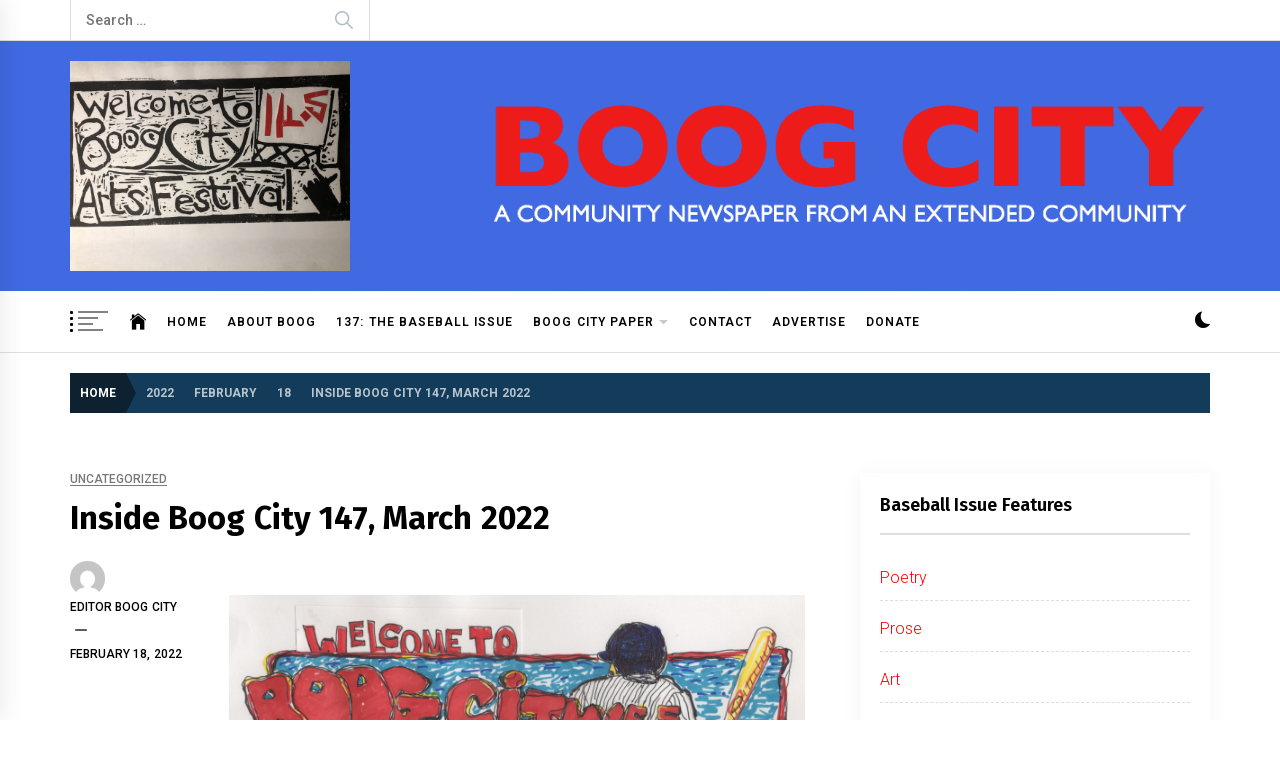

--- FILE ---
content_type: text/html; charset=UTF-8
request_url: https://wordpress.boogcity.com/2022/02/18/inside-boog-city-147-february-march-2022/
body_size: 19424
content:
<!DOCTYPE html>
<html lang="en-US">
<head>
<!-- Debug: Bootstrap Inserted by WordPress Twitter Bootstrap CSS plugin v3.4.1-0 http://icwp.io/w/ -->
<link rel="stylesheet" type="text/css" href="https://wordpress.boogcity.com/wp-content/plugins/wordpress-bootstrap-css/resources/bootstrap-3.4.1/css/bootstrap.css" />
<!-- / WordPress Twitter Bootstrap CSS Plugin from iControlWP. -->
    <meta charset="UTF-8">
    <meta name="viewport" content="width=device-width, initial-scale=1.0, maximum-scale=1.0, user-scalable=no" />
    <link rel="profile" href="https://gmpg.org/xfn/11">

    <title>Inside Boog City 147, March 2022 &#8211; Boog City</title>
<meta name='robots' content='max-image-preview:large' />
<link rel='dns-prefetch' href='//fonts.googleapis.com' />
<link rel='dns-prefetch' href='//s.w.org' />
<link rel="alternate" type="application/rss+xml" title="Boog City &raquo; Feed" href="https://wordpress.boogcity.com/feed/" />
<link rel="alternate" type="application/rss+xml" title="Boog City &raquo; Comments Feed" href="https://wordpress.boogcity.com/comments/feed/" />
		<!-- This site uses the Google Analytics by MonsterInsights plugin v8.7.0 - Using Analytics tracking - https://www.monsterinsights.com/ -->
		<!-- Note: MonsterInsights is not currently configured on this site. The site owner needs to authenticate with Google Analytics in the MonsterInsights settings panel. -->
					<!-- No UA code set -->
				<!-- / Google Analytics by MonsterInsights -->
		<script type="text/javascript">
window._wpemojiSettings = {"baseUrl":"https:\/\/s.w.org\/images\/core\/emoji\/14.0.0\/72x72\/","ext":".png","svgUrl":"https:\/\/s.w.org\/images\/core\/emoji\/14.0.0\/svg\/","svgExt":".svg","source":{"concatemoji":"https:\/\/wordpress.boogcity.com\/wp-includes\/js\/wp-emoji-release.min.js?ver=6.0.1"}};
/*! This file is auto-generated */
!function(e,a,t){var n,r,o,i=a.createElement("canvas"),p=i.getContext&&i.getContext("2d");function s(e,t){var a=String.fromCharCode,e=(p.clearRect(0,0,i.width,i.height),p.fillText(a.apply(this,e),0,0),i.toDataURL());return p.clearRect(0,0,i.width,i.height),p.fillText(a.apply(this,t),0,0),e===i.toDataURL()}function c(e){var t=a.createElement("script");t.src=e,t.defer=t.type="text/javascript",a.getElementsByTagName("head")[0].appendChild(t)}for(o=Array("flag","emoji"),t.supports={everything:!0,everythingExceptFlag:!0},r=0;r<o.length;r++)t.supports[o[r]]=function(e){if(!p||!p.fillText)return!1;switch(p.textBaseline="top",p.font="600 32px Arial",e){case"flag":return s([127987,65039,8205,9895,65039],[127987,65039,8203,9895,65039])?!1:!s([55356,56826,55356,56819],[55356,56826,8203,55356,56819])&&!s([55356,57332,56128,56423,56128,56418,56128,56421,56128,56430,56128,56423,56128,56447],[55356,57332,8203,56128,56423,8203,56128,56418,8203,56128,56421,8203,56128,56430,8203,56128,56423,8203,56128,56447]);case"emoji":return!s([129777,127995,8205,129778,127999],[129777,127995,8203,129778,127999])}return!1}(o[r]),t.supports.everything=t.supports.everything&&t.supports[o[r]],"flag"!==o[r]&&(t.supports.everythingExceptFlag=t.supports.everythingExceptFlag&&t.supports[o[r]]);t.supports.everythingExceptFlag=t.supports.everythingExceptFlag&&!t.supports.flag,t.DOMReady=!1,t.readyCallback=function(){t.DOMReady=!0},t.supports.everything||(n=function(){t.readyCallback()},a.addEventListener?(a.addEventListener("DOMContentLoaded",n,!1),e.addEventListener("load",n,!1)):(e.attachEvent("onload",n),a.attachEvent("onreadystatechange",function(){"complete"===a.readyState&&t.readyCallback()})),(e=t.source||{}).concatemoji?c(e.concatemoji):e.wpemoji&&e.twemoji&&(c(e.twemoji),c(e.wpemoji)))}(window,document,window._wpemojiSettings);
</script>
<style type="text/css">
img.wp-smiley,
img.emoji {
	display: inline !important;
	border: none !important;
	box-shadow: none !important;
	height: 1em !important;
	width: 1em !important;
	margin: 0 0.07em !important;
	vertical-align: -0.1em !important;
	background: none !important;
	padding: 0 !important;
}
</style>
	<link rel='stylesheet' id='wp-block-library-css'  href='https://wordpress.boogcity.com/wp-includes/css/dist/block-library/style.min.css?ver=6.0.1' type='text/css' media='all' />
<style id='global-styles-inline-css' type='text/css'>
body{--wp--preset--color--black: #000000;--wp--preset--color--cyan-bluish-gray: #abb8c3;--wp--preset--color--white: #ffffff;--wp--preset--color--pale-pink: #f78da7;--wp--preset--color--vivid-red: #cf2e2e;--wp--preset--color--luminous-vivid-orange: #ff6900;--wp--preset--color--luminous-vivid-amber: #fcb900;--wp--preset--color--light-green-cyan: #7bdcb5;--wp--preset--color--vivid-green-cyan: #00d084;--wp--preset--color--pale-cyan-blue: #8ed1fc;--wp--preset--color--vivid-cyan-blue: #0693e3;--wp--preset--color--vivid-purple: #9b51e0;--wp--preset--gradient--vivid-cyan-blue-to-vivid-purple: linear-gradient(135deg,rgba(6,147,227,1) 0%,rgb(155,81,224) 100%);--wp--preset--gradient--light-green-cyan-to-vivid-green-cyan: linear-gradient(135deg,rgb(122,220,180) 0%,rgb(0,208,130) 100%);--wp--preset--gradient--luminous-vivid-amber-to-luminous-vivid-orange: linear-gradient(135deg,rgba(252,185,0,1) 0%,rgba(255,105,0,1) 100%);--wp--preset--gradient--luminous-vivid-orange-to-vivid-red: linear-gradient(135deg,rgba(255,105,0,1) 0%,rgb(207,46,46) 100%);--wp--preset--gradient--very-light-gray-to-cyan-bluish-gray: linear-gradient(135deg,rgb(238,238,238) 0%,rgb(169,184,195) 100%);--wp--preset--gradient--cool-to-warm-spectrum: linear-gradient(135deg,rgb(74,234,220) 0%,rgb(151,120,209) 20%,rgb(207,42,186) 40%,rgb(238,44,130) 60%,rgb(251,105,98) 80%,rgb(254,248,76) 100%);--wp--preset--gradient--blush-light-purple: linear-gradient(135deg,rgb(255,206,236) 0%,rgb(152,150,240) 100%);--wp--preset--gradient--blush-bordeaux: linear-gradient(135deg,rgb(254,205,165) 0%,rgb(254,45,45) 50%,rgb(107,0,62) 100%);--wp--preset--gradient--luminous-dusk: linear-gradient(135deg,rgb(255,203,112) 0%,rgb(199,81,192) 50%,rgb(65,88,208) 100%);--wp--preset--gradient--pale-ocean: linear-gradient(135deg,rgb(255,245,203) 0%,rgb(182,227,212) 50%,rgb(51,167,181) 100%);--wp--preset--gradient--electric-grass: linear-gradient(135deg,rgb(202,248,128) 0%,rgb(113,206,126) 100%);--wp--preset--gradient--midnight: linear-gradient(135deg,rgb(2,3,129) 0%,rgb(40,116,252) 100%);--wp--preset--duotone--dark-grayscale: url('#wp-duotone-dark-grayscale');--wp--preset--duotone--grayscale: url('#wp-duotone-grayscale');--wp--preset--duotone--purple-yellow: url('#wp-duotone-purple-yellow');--wp--preset--duotone--blue-red: url('#wp-duotone-blue-red');--wp--preset--duotone--midnight: url('#wp-duotone-midnight');--wp--preset--duotone--magenta-yellow: url('#wp-duotone-magenta-yellow');--wp--preset--duotone--purple-green: url('#wp-duotone-purple-green');--wp--preset--duotone--blue-orange: url('#wp-duotone-blue-orange');--wp--preset--font-size--small: 13px;--wp--preset--font-size--medium: 20px;--wp--preset--font-size--large: 36px;--wp--preset--font-size--x-large: 42px;}.has-black-color{color: var(--wp--preset--color--black) !important;}.has-cyan-bluish-gray-color{color: var(--wp--preset--color--cyan-bluish-gray) !important;}.has-white-color{color: var(--wp--preset--color--white) !important;}.has-pale-pink-color{color: var(--wp--preset--color--pale-pink) !important;}.has-vivid-red-color{color: var(--wp--preset--color--vivid-red) !important;}.has-luminous-vivid-orange-color{color: var(--wp--preset--color--luminous-vivid-orange) !important;}.has-luminous-vivid-amber-color{color: var(--wp--preset--color--luminous-vivid-amber) !important;}.has-light-green-cyan-color{color: var(--wp--preset--color--light-green-cyan) !important;}.has-vivid-green-cyan-color{color: var(--wp--preset--color--vivid-green-cyan) !important;}.has-pale-cyan-blue-color{color: var(--wp--preset--color--pale-cyan-blue) !important;}.has-vivid-cyan-blue-color{color: var(--wp--preset--color--vivid-cyan-blue) !important;}.has-vivid-purple-color{color: var(--wp--preset--color--vivid-purple) !important;}.has-black-background-color{background-color: var(--wp--preset--color--black) !important;}.has-cyan-bluish-gray-background-color{background-color: var(--wp--preset--color--cyan-bluish-gray) !important;}.has-white-background-color{background-color: var(--wp--preset--color--white) !important;}.has-pale-pink-background-color{background-color: var(--wp--preset--color--pale-pink) !important;}.has-vivid-red-background-color{background-color: var(--wp--preset--color--vivid-red) !important;}.has-luminous-vivid-orange-background-color{background-color: var(--wp--preset--color--luminous-vivid-orange) !important;}.has-luminous-vivid-amber-background-color{background-color: var(--wp--preset--color--luminous-vivid-amber) !important;}.has-light-green-cyan-background-color{background-color: var(--wp--preset--color--light-green-cyan) !important;}.has-vivid-green-cyan-background-color{background-color: var(--wp--preset--color--vivid-green-cyan) !important;}.has-pale-cyan-blue-background-color{background-color: var(--wp--preset--color--pale-cyan-blue) !important;}.has-vivid-cyan-blue-background-color{background-color: var(--wp--preset--color--vivid-cyan-blue) !important;}.has-vivid-purple-background-color{background-color: var(--wp--preset--color--vivid-purple) !important;}.has-black-border-color{border-color: var(--wp--preset--color--black) !important;}.has-cyan-bluish-gray-border-color{border-color: var(--wp--preset--color--cyan-bluish-gray) !important;}.has-white-border-color{border-color: var(--wp--preset--color--white) !important;}.has-pale-pink-border-color{border-color: var(--wp--preset--color--pale-pink) !important;}.has-vivid-red-border-color{border-color: var(--wp--preset--color--vivid-red) !important;}.has-luminous-vivid-orange-border-color{border-color: var(--wp--preset--color--luminous-vivid-orange) !important;}.has-luminous-vivid-amber-border-color{border-color: var(--wp--preset--color--luminous-vivid-amber) !important;}.has-light-green-cyan-border-color{border-color: var(--wp--preset--color--light-green-cyan) !important;}.has-vivid-green-cyan-border-color{border-color: var(--wp--preset--color--vivid-green-cyan) !important;}.has-pale-cyan-blue-border-color{border-color: var(--wp--preset--color--pale-cyan-blue) !important;}.has-vivid-cyan-blue-border-color{border-color: var(--wp--preset--color--vivid-cyan-blue) !important;}.has-vivid-purple-border-color{border-color: var(--wp--preset--color--vivid-purple) !important;}.has-vivid-cyan-blue-to-vivid-purple-gradient-background{background: var(--wp--preset--gradient--vivid-cyan-blue-to-vivid-purple) !important;}.has-light-green-cyan-to-vivid-green-cyan-gradient-background{background: var(--wp--preset--gradient--light-green-cyan-to-vivid-green-cyan) !important;}.has-luminous-vivid-amber-to-luminous-vivid-orange-gradient-background{background: var(--wp--preset--gradient--luminous-vivid-amber-to-luminous-vivid-orange) !important;}.has-luminous-vivid-orange-to-vivid-red-gradient-background{background: var(--wp--preset--gradient--luminous-vivid-orange-to-vivid-red) !important;}.has-very-light-gray-to-cyan-bluish-gray-gradient-background{background: var(--wp--preset--gradient--very-light-gray-to-cyan-bluish-gray) !important;}.has-cool-to-warm-spectrum-gradient-background{background: var(--wp--preset--gradient--cool-to-warm-spectrum) !important;}.has-blush-light-purple-gradient-background{background: var(--wp--preset--gradient--blush-light-purple) !important;}.has-blush-bordeaux-gradient-background{background: var(--wp--preset--gradient--blush-bordeaux) !important;}.has-luminous-dusk-gradient-background{background: var(--wp--preset--gradient--luminous-dusk) !important;}.has-pale-ocean-gradient-background{background: var(--wp--preset--gradient--pale-ocean) !important;}.has-electric-grass-gradient-background{background: var(--wp--preset--gradient--electric-grass) !important;}.has-midnight-gradient-background{background: var(--wp--preset--gradient--midnight) !important;}.has-small-font-size{font-size: var(--wp--preset--font-size--small) !important;}.has-medium-font-size{font-size: var(--wp--preset--font-size--medium) !important;}.has-large-font-size{font-size: var(--wp--preset--font-size--large) !important;}.has-x-large-font-size{font-size: var(--wp--preset--font-size--x-large) !important;}
</style>
<link rel='stylesheet' id='cptch_stylesheet-css'  href='https://wordpress.boogcity.com/wp-content/plugins/captcha/css/front_end_style.css?ver=4.4.5' type='text/css' media='all' />
<link rel='stylesheet' id='dashicons-css'  href='https://wordpress.boogcity.com/wp-includes/css/dashicons.min.css?ver=6.0.1' type='text/css' media='all' />
<link rel='stylesheet' id='cptch_desktop_style-css'  href='https://wordpress.boogcity.com/wp-content/plugins/captcha/css/desktop_style.css?ver=4.4.5' type='text/css' media='all' />
<link rel='stylesheet' id='dc_document_shortcode-css'  href='https://wordpress.boogcity.com/wp-content/plugins/documents-shortcode/dc_documents.css?ver=6.0.1' type='text/css' media='all' />
<link rel='stylesheet' id='wpsm_ac-font-awesome-front-css'  href='https://wordpress.boogcity.com/wp-content/plugins/responsive-accordion-and-collapse/css/font-awesome/css/font-awesome.min.css?ver=6.0.1' type='text/css' media='all' />
<link rel='stylesheet' id='wpsm_ac_bootstrap-front-css'  href='https://wordpress.boogcity.com/wp-content/plugins/responsive-accordion-and-collapse/css/bootstrap-front.css?ver=6.0.1' type='text/css' media='all' />
<link rel='stylesheet' id='issuem_style-css'  href='https://wordpress.boogcity.com/wp-content/plugins/issuem/css/issuem.css?ver=2.8.7' type='text/css' media='all' />
<link rel='stylesheet' id='jquery-issuem-flexslider-css'  href='https://wordpress.boogcity.com/wp-content/plugins/issuem/css/flexslider.css?ver=2.8.7' type='text/css' media='all' />
<link rel='stylesheet' id='infinity-news-google-fonts-css'  href='https://fonts.googleapis.com/css?family=Roboto:300,300i,400,400i,500,500i,700,700i|Fira%20Sans:300,300i,400,400i,500,500i,600,600i,700,700i' type='text/css' media='all' />
<link rel='stylesheet' id='ionicons-css'  href='https://wordpress.boogcity.com/wp-content/themes/infinity-news/assets/lib/ionicons/css/ionicons.min.css?ver=6.0.1' type='text/css' media='all' />
<link rel='stylesheet' id='slick-css'  href='https://wordpress.boogcity.com/wp-content/themes/infinity-news/assets/lib/slick/css/slick.min.css?ver=6.0.1' type='text/css' media='all' />
<link rel='stylesheet' id='magnific-popup-css'  href='https://wordpress.boogcity.com/wp-content/themes/infinity-news/assets/lib/magnific-popup/magnific-popup.css?ver=6.0.1' type='text/css' media='all' />
<link rel='stylesheet' id='sidr-nav-css'  href='https://wordpress.boogcity.com/wp-content/themes/infinity-news/assets/lib/sidr/css/jquery.sidr.dark.css?ver=6.0.1' type='text/css' media='all' />
<link rel='stylesheet' id='aos-css'  href='https://wordpress.boogcity.com/wp-content/themes/infinity-news/assets/lib/aos/css/aos.css?ver=6.0.1' type='text/css' media='all' />
<link rel='stylesheet' id='infinity-news-style-css'  href='https://wordpress.boogcity.com/wp-content/themes/infinity-news/style.css?ver=6.0.1' type='text/css' media='all' />
<style id='infinity-news-style-inline-css' type='text/css'>
.block-title-wrapper .block-title-bg, .block-title-wrapper .title-controls-bg{background: #ffffff}
</style>
<link rel='stylesheet' id='elementor-icons-css'  href='https://wordpress.boogcity.com/wp-content/plugins/elementor/assets/lib/eicons/css/elementor-icons.min.css?ver=5.15.0' type='text/css' media='all' />
<link rel='stylesheet' id='elementor-frontend-legacy-css'  href='https://wordpress.boogcity.com/wp-content/plugins/elementor/assets/css/frontend-legacy.min.css?ver=3.6.8' type='text/css' media='all' />
<link rel='stylesheet' id='elementor-frontend-css'  href='https://wordpress.boogcity.com/wp-content/plugins/elementor/assets/css/frontend.min.css?ver=3.6.8' type='text/css' media='all' />
<link rel='stylesheet' id='elementor-post-589-css'  href='https://wordpress.boogcity.com/wp-content/uploads/elementor/css/post-589.css?ver=1659936658' type='text/css' media='all' />
<link rel='stylesheet' id='elementor-global-css'  href='https://wordpress.boogcity.com/wp-content/uploads/elementor/css/global.css?ver=1659936659' type='text/css' media='all' />
<link rel='stylesheet' id='elementor-post-13324-css'  href='https://wordpress.boogcity.com/wp-content/uploads/elementor/css/post-13324.css?ver=1660045697' type='text/css' media='all' />
<link rel='stylesheet' id='booster-extension-social-icons-css'  href='https://wordpress.boogcity.com/wp-content/plugins/booster-extension/assets/css/social-icons.min.css?ver=6.0.1' type='text/css' media='all' />
<link rel='stylesheet' id='booster-extension-style-css'  href='https://wordpress.boogcity.com/wp-content/plugins/booster-extension/assets/css/style.css?ver=6.0.1' type='text/css' media='all' />
<link rel='stylesheet' id='google-fonts-1-css'  href='https://fonts.googleapis.com/css?family=Roboto%3A100%2C100italic%2C200%2C200italic%2C300%2C300italic%2C400%2C400italic%2C500%2C500italic%2C600%2C600italic%2C700%2C700italic%2C800%2C800italic%2C900%2C900italic%7CRoboto+Slab%3A100%2C100italic%2C200%2C200italic%2C300%2C300italic%2C400%2C400italic%2C500%2C500italic%2C600%2C600italic%2C700%2C700italic%2C800%2C800italic%2C900%2C900italic&#038;display=auto&#038;ver=6.0.1' type='text/css' media='all' />
<script type='text/javascript' src='https://wordpress.boogcity.com/wp-includes/js/jquery/jquery.min.js?ver=3.6.0' id='jquery-core-js'></script>
<script type='text/javascript' src='https://wordpress.boogcity.com/wp-includes/js/jquery/jquery-migrate.min.js?ver=3.3.2' id='jquery-migrate-js'></script>
<script type='text/javascript' src='https://wordpress.boogcity.com/wp-content/plugins/issuem/js/jquery.flexslider-min.js?ver=2.8.7' id='jquery-issuem-flexslider-js'></script>
<link rel="https://api.w.org/" href="https://wordpress.boogcity.com/wp-json/" /><link rel="alternate" type="application/json" href="https://wordpress.boogcity.com/wp-json/wp/v2/posts/13324" /><link rel="EditURI" type="application/rsd+xml" title="RSD" href="https://wordpress.boogcity.com/xmlrpc.php?rsd" />
<link rel="wlwmanifest" type="application/wlwmanifest+xml" href="https://wordpress.boogcity.com/wp-includes/wlwmanifest.xml" /> 
<meta name="generator" content="WordPress 6.0.1" />
<link rel="canonical" href="https://wordpress.boogcity.com/2022/02/18/inside-boog-city-147-february-march-2022/" />
<link rel='shortlink' href='https://wordpress.boogcity.com/?p=13324' />
<link rel="alternate" type="application/json+oembed" href="https://wordpress.boogcity.com/wp-json/oembed/1.0/embed?url=https%3A%2F%2Fwordpress.boogcity.com%2F2022%2F02%2F18%2Finside-boog-city-147-february-march-2022%2F" />
<link rel="alternate" type="text/xml+oembed" href="https://wordpress.boogcity.com/wp-json/oembed/1.0/embed?url=https%3A%2F%2Fwordpress.boogcity.com%2F2022%2F02%2F18%2Finside-boog-city-147-february-march-2022%2F&#038;format=xml" />
		<style type="text/css">
					.site-title,
			.site-description {
				position: absolute;
				clip: rect(1px, 1px, 1px, 1px);
			}
				</style>
		<style type="text/css" id="custom-background-css">
body.custom-background { background-color: #ffffff; }
</style>
			<style type="text/css" id="wp-custom-css">
			h4, .h4, h5, .h5, h6, .h6 {
    margin-top: 30px;
    margin-bottom: 30px;
}

.widget-area a {
    color: #f00;
    text-decoration: none;
}

a:hover, a:focus {
    color: #d8aef2;
}

a:visited {
    color: #d8aef2;
}

a:focus {
    outline: thin dotted;
}

a:hover,
a:active {
    outline: 0;
}

.site-middlebar{    background-color: #4169e1;
}

.menu-social-media-menu-container
{color: #000000;}


.top_header_header_bar{background-color:#000000;}

#menu-social-media-menu-container
{color: #000000;}


#top_header_header_bar{background-color:#000000;}

.middlebar-items {
    padding-top: 20px;
    padding-bottom: 20px;
}

.site-header.data-bg .middlebar-items {
    padding-bottom: 20px;
    padding-top: 20px;
}

@media only screen and (max-width: 767px) {
    .site-branding {
        margin-left: 350px;
        margin-right: 100px;
        margin-bottom: 30px;
    }
	
	.site-header-banner img{
      height: auto;
  width: 100%;
/* even more control with max-width */
  max-width: 720px;
}
	
	.site-branding img{
    margin-right: 20px;
		height: auto;
    width: 280px;
}


.preloader-background {
    position: fixed;
    z-index: 9990;
    top: 0;
    left: 0;
    overflow: hidden;
    width: 100%;
    height: 100%;
    text-align: center;
    background-color: #e18f39;
}

.preloader-status {
    position: fixed;
    z-index: 2;
    top: 0;
    left: 0;
    overflow: hidden;
    width: 0;
    height: 100%;
    -webkit-transition: width .6s ease;
    transition: width .6s ease;
    background-color: #4169e1;
    -webkit-backface-visibility: hidden;
    backface-visibility: hidden;
}

.preloader-status-wrapper {
    position: fixed;
    z-index: 9999;
    top: 0;
    left: 0;
    overflow: hidden;
    width: 100%;
    height: 100%;
    text-align: center;
}

.preloader-status-wrapper > span {
    font-weight: bold;
    position: fixed;
    z-index: 2;
    top: 50%;
    left: 50%;
    width: 100%;
    -webkit-transform: translate(-50%, -50%);
    transform: translate(-50%, -50%);
    color: #4169e1;
}

.preloader-status > span {
    font-weight: bold;
    position: absolute;
    z-index: 1;
    top: 50%;
    left: 0;
    width: 100%;
    -webkit-transform: translateY(-50%);
    transform: translateY(-50%);
    color: #e18f39;
}

.preloader-status.full-preloader {
    width: 100%;
}

.preloader-status.preloader-status-loaded {
    right: 0;
    left: auto;
    width: 0;
}

.preloader-status.preloader-status-loaded > span {
    right: 0;
    left: auto;
}

.preloader-status .loader-circle {
    background-color: #e18f39;
}

.loader-circle {
    position: relative;
    display: inline-block;
    width: 8px;
    height: 8px;
    margin: 0 2px;
    border: 1px solid transparent;
    border-radius: 50%;
    background-color: #4169e1;
}
	
a {
    color: #f00;
    text-decoration: none;
}
	
a:visited {
    color: #d8aef2;
}
	
	h4 {margin-bottom:2.5em;}
	
	h4 {
  margin-bottom: 15px;
}
	
	.su-dropcap-style-flat {
    background: #d8aef2;
    color: #000;
}

.su-pullquote-align-right {
    margin: .5em 0 1em 1.5em;
    padding-right: 0;
    float: right;
    border-left: 5px solid #f5d364;
}

.su-pullquote-align-left {
    margin: .5em .5 1em 1.5em;
    padding-right: 0;
    float: left;
    border-left: 5px solid #f5d364;
}
	
	.su-pullquote-align-left {
    margin: .5em 1.5em 1em 0;
    padding-left: 16px;
    float: left;
    border-right: 0px solid #eee;
}
	.su-pullquote-align-left {
    margin: .5em 1.5em 1em 0;
    padding-left: 10px;
    float: left;
    border-right: 0px solid #eee;
}
	
	pre {
    font-family: "Roboto";
    font-size: 16px;
    font-size: 16px;
    line-height: 1.6;
    margin-bottom: 1.6em;
    max-width: 100%;
    overflow: auto;
        overflow-x: auto;
        overflow-y: auto;
    padding: 1.6em;
}
	
	pre {
    display: block;
    padding: 9.5px;
    margin: 0 0 10px;
        margin-bottom: 10px;
    font-size: 16px;
    line-height: 1.6;
    color: #333333;
    word-break: break-all;
    word-wrap: break-word;
    border: 0px solid #ccc;
    border-radius: 4px;
}
			</style>
		<style id="sccss">/* Enter Your Custom CSS Here */

pre {
    display: block;
    padding: 9.5px;
    margin: 0 0 10px;
        margin-bottom: 10px;
    font-size: 16px;
    line-height: 1.6;
    color: #333333;
    word-break: break-all;
    word-wrap: break-word;
    border: 0px solid #ccc;
    border-radius: 4px;
}

	pre {
    font-family: "Roboto";
    font-size: 16px;
    line-height: 1.6;
    margin-bottom: 1.6em;
    max-width: 100%;
    overflow: auto;
        overflow-x: auto;
        overflow-y: auto;
    padding: 1.6em;
		background-color: white;
}

.et_pb_gallery_title { 
	position: absolute; 
	top: 50%;  
	transform: translateY(-50%);
	width: 100%; 
	text-align:center !important;  
	margin-top: 0 !important;
}
.et_pb_gallery_title {
    color: white;
    background-color: rgba(0,0,0,0.7);
    padding: 20px !important;
}

.mfp-title {
  position:absolute;
  /* other formatting */
}


.wp-block-gallery .blocks-gallery-item figure {
    flex-direction: column;
}

.wp-block-gallery .blocks-gallery-item figcaption {
    position: relative;
    bottom: auto;
    width: 100%;
    max-height: 100%;
    overflow: auto;
    padding: 10px 0 20px 0;
    color: #333;
    text-align: center;
    font-size: 13px;
    background: linear-gradient(0deg,rgba(0,0,0,0),rgba(0,0,0,0) 0%,transparent);
}</style><style type="text/css">/** Mega Menu CSS: fs **/</style>
</head>

<body class="post-template-default single single-post postid-13324 single-format-standard custom-background wp-custom-logo booster-extension right-sidebar elementor-default elementor-kit-589 elementor-page elementor-page-13324">
<svg xmlns="http://www.w3.org/2000/svg" viewBox="0 0 0 0" width="0" height="0" focusable="false" role="none" style="visibility: hidden; position: absolute; left: -9999px; overflow: hidden;" ><defs><filter id="wp-duotone-dark-grayscale"><feColorMatrix color-interpolation-filters="sRGB" type="matrix" values=" .299 .587 .114 0 0 .299 .587 .114 0 0 .299 .587 .114 0 0 .299 .587 .114 0 0 " /><feComponentTransfer color-interpolation-filters="sRGB" ><feFuncR type="table" tableValues="0 0.49803921568627" /><feFuncG type="table" tableValues="0 0.49803921568627" /><feFuncB type="table" tableValues="0 0.49803921568627" /><feFuncA type="table" tableValues="1 1" /></feComponentTransfer><feComposite in2="SourceGraphic" operator="in" /></filter></defs></svg><svg xmlns="http://www.w3.org/2000/svg" viewBox="0 0 0 0" width="0" height="0" focusable="false" role="none" style="visibility: hidden; position: absolute; left: -9999px; overflow: hidden;" ><defs><filter id="wp-duotone-grayscale"><feColorMatrix color-interpolation-filters="sRGB" type="matrix" values=" .299 .587 .114 0 0 .299 .587 .114 0 0 .299 .587 .114 0 0 .299 .587 .114 0 0 " /><feComponentTransfer color-interpolation-filters="sRGB" ><feFuncR type="table" tableValues="0 1" /><feFuncG type="table" tableValues="0 1" /><feFuncB type="table" tableValues="0 1" /><feFuncA type="table" tableValues="1 1" /></feComponentTransfer><feComposite in2="SourceGraphic" operator="in" /></filter></defs></svg><svg xmlns="http://www.w3.org/2000/svg" viewBox="0 0 0 0" width="0" height="0" focusable="false" role="none" style="visibility: hidden; position: absolute; left: -9999px; overflow: hidden;" ><defs><filter id="wp-duotone-purple-yellow"><feColorMatrix color-interpolation-filters="sRGB" type="matrix" values=" .299 .587 .114 0 0 .299 .587 .114 0 0 .299 .587 .114 0 0 .299 .587 .114 0 0 " /><feComponentTransfer color-interpolation-filters="sRGB" ><feFuncR type="table" tableValues="0.54901960784314 0.98823529411765" /><feFuncG type="table" tableValues="0 1" /><feFuncB type="table" tableValues="0.71764705882353 0.25490196078431" /><feFuncA type="table" tableValues="1 1" /></feComponentTransfer><feComposite in2="SourceGraphic" operator="in" /></filter></defs></svg><svg xmlns="http://www.w3.org/2000/svg" viewBox="0 0 0 0" width="0" height="0" focusable="false" role="none" style="visibility: hidden; position: absolute; left: -9999px; overflow: hidden;" ><defs><filter id="wp-duotone-blue-red"><feColorMatrix color-interpolation-filters="sRGB" type="matrix" values=" .299 .587 .114 0 0 .299 .587 .114 0 0 .299 .587 .114 0 0 .299 .587 .114 0 0 " /><feComponentTransfer color-interpolation-filters="sRGB" ><feFuncR type="table" tableValues="0 1" /><feFuncG type="table" tableValues="0 0.27843137254902" /><feFuncB type="table" tableValues="0.5921568627451 0.27843137254902" /><feFuncA type="table" tableValues="1 1" /></feComponentTransfer><feComposite in2="SourceGraphic" operator="in" /></filter></defs></svg><svg xmlns="http://www.w3.org/2000/svg" viewBox="0 0 0 0" width="0" height="0" focusable="false" role="none" style="visibility: hidden; position: absolute; left: -9999px; overflow: hidden;" ><defs><filter id="wp-duotone-midnight"><feColorMatrix color-interpolation-filters="sRGB" type="matrix" values=" .299 .587 .114 0 0 .299 .587 .114 0 0 .299 .587 .114 0 0 .299 .587 .114 0 0 " /><feComponentTransfer color-interpolation-filters="sRGB" ><feFuncR type="table" tableValues="0 0" /><feFuncG type="table" tableValues="0 0.64705882352941" /><feFuncB type="table" tableValues="0 1" /><feFuncA type="table" tableValues="1 1" /></feComponentTransfer><feComposite in2="SourceGraphic" operator="in" /></filter></defs></svg><svg xmlns="http://www.w3.org/2000/svg" viewBox="0 0 0 0" width="0" height="0" focusable="false" role="none" style="visibility: hidden; position: absolute; left: -9999px; overflow: hidden;" ><defs><filter id="wp-duotone-magenta-yellow"><feColorMatrix color-interpolation-filters="sRGB" type="matrix" values=" .299 .587 .114 0 0 .299 .587 .114 0 0 .299 .587 .114 0 0 .299 .587 .114 0 0 " /><feComponentTransfer color-interpolation-filters="sRGB" ><feFuncR type="table" tableValues="0.78039215686275 1" /><feFuncG type="table" tableValues="0 0.94901960784314" /><feFuncB type="table" tableValues="0.35294117647059 0.47058823529412" /><feFuncA type="table" tableValues="1 1" /></feComponentTransfer><feComposite in2="SourceGraphic" operator="in" /></filter></defs></svg><svg xmlns="http://www.w3.org/2000/svg" viewBox="0 0 0 0" width="0" height="0" focusable="false" role="none" style="visibility: hidden; position: absolute; left: -9999px; overflow: hidden;" ><defs><filter id="wp-duotone-purple-green"><feColorMatrix color-interpolation-filters="sRGB" type="matrix" values=" .299 .587 .114 0 0 .299 .587 .114 0 0 .299 .587 .114 0 0 .299 .587 .114 0 0 " /><feComponentTransfer color-interpolation-filters="sRGB" ><feFuncR type="table" tableValues="0.65098039215686 0.40392156862745" /><feFuncG type="table" tableValues="0 1" /><feFuncB type="table" tableValues="0.44705882352941 0.4" /><feFuncA type="table" tableValues="1 1" /></feComponentTransfer><feComposite in2="SourceGraphic" operator="in" /></filter></defs></svg><svg xmlns="http://www.w3.org/2000/svg" viewBox="0 0 0 0" width="0" height="0" focusable="false" role="none" style="visibility: hidden; position: absolute; left: -9999px; overflow: hidden;" ><defs><filter id="wp-duotone-blue-orange"><feColorMatrix color-interpolation-filters="sRGB" type="matrix" values=" .299 .587 .114 0 0 .299 .587 .114 0 0 .299 .587 .114 0 0 .299 .587 .114 0 0 " /><feComponentTransfer color-interpolation-filters="sRGB" ><feFuncR type="table" tableValues="0.098039215686275 1" /><feFuncG type="table" tableValues="0 0.66274509803922" /><feFuncB type="table" tableValues="0.84705882352941 0.41960784313725" /><feFuncA type="table" tableValues="1 1" /></feComponentTransfer><feComposite in2="SourceGraphic" operator="in" /></filter></defs></svg><div class="preloader">
    <div class="preloader-background"></div>
    <div class="preloader-status-wrapper">
        <span>
            <span class="loader-circle loader-animation"></span>
            <span class="loader-circle loader-animation"></span>
            <span class="loader-circle loader-animation"></span>
        </span>
        <div class="preloader-status">
	        <span>
	            <span class="loader-circle loader-animation"></span>
	            <span class="loader-circle loader-animation"></span>
	            <span class="loader-circle loader-animation"></span>
	        </span>
        </div>
    </div>
</div>

<div id="page" class="site">
    <a class="skip-link screen-reader-text" href="#content">Skip to content</a>

    
    <header id="masthead" class="site-header " >

        
            <div class="site-topbar hidden-mobile flex-block">
                <div class="wrapper">
                    <div class="topbar-items flex-block-items">

                        
                                                    <div class="search-bar">
                                <form role="search" method="get" class="search-form" action="https://wordpress.boogcity.com/">
				<label>
					<span class="screen-reader-text">Search for:</span>
					<input type="search" class="search-field" placeholder="Search &hellip;" value="" name="s" />
				</label>
				<input type="submit" class="search-submit" value="Search" />
			</form>                            </div>
                        
                    </div>

                </div>
            </div>
        
        
        <div class="site-middlebar flex-block twp-align-left">
            <div class="wrapper">
                <div class="middlebar-items flex-block-items">
                    
                    <div class="site-branding">
                        <a href="https://wordpress.boogcity.com/" class="custom-logo-link" rel="home"><img width="2560" height="1920" src="https://wordpress.boogcity.com/wp-content/uploads/2021/02/bc139.wbc14.5.logo_-1-scaled.jpg" class="custom-logo" alt="Boog City" srcset="https://wordpress.boogcity.com/wp-content/uploads/2021/02/bc139.wbc14.5.logo_-1-scaled.jpg 2560w, https://wordpress.boogcity.com/wp-content/uploads/2021/02/bc139.wbc14.5.logo_-1-300x225.jpg 300w, https://wordpress.boogcity.com/wp-content/uploads/2021/02/bc139.wbc14.5.logo_-1-1024x768.jpg 1024w, https://wordpress.boogcity.com/wp-content/uploads/2021/02/bc139.wbc14.5.logo_-1-768x576.jpg 768w, https://wordpress.boogcity.com/wp-content/uploads/2021/02/bc139.wbc14.5.logo_-1-1536x1152.jpg 1536w, https://wordpress.boogcity.com/wp-content/uploads/2021/02/bc139.wbc14.5.logo_-1-2048x1536.jpg 2048w, https://wordpress.boogcity.com/wp-content/uploads/2021/02/bc139.wbc14.5.logo_-1-160x120.jpg 160w" sizes="(max-width: 2560px) 100vw, 2560px" /></a>                            <p class="site-title">
                                <a href="https://wordpress.boogcity.com/" rel="home">Boog City</a>
                            </p>
                                                    <p class="site-description">
                               <span>Boog City is a community newspaper from an extended community.</span>
                            </p>
                                            </div><!-- .site-branding -->

                                            <div class="site-header-banner">
                            <a target="_blank" href="https://wordpress.boogcity.com/">                                <img src="http://wordpress.boogcity.com/wp-content/uploads/2020/10/boogcitylogo2020-baseballissue.png" title="Header Advertise" alt="Header Advertise">
                            </a>                        </div>
                    
                </div>
            </div>
        </div>
        <nav id="site-navigation" class="main-navigation">
            <div class="wrapper">
                <div class="navigation-area">
                                            <div id="widgets-nav" class="icon-sidr">
                            <div id="hamburger-one">
                                <span></span>
                                <span></span>
                                <span></span>
                                <span></span>
                            </div>
                        </div>
                    
                    <div class="toggle-menu" aria-controls="primary-menu" aria-expanded="false">
                        <a class="offcanvas-toggle" href="#">
                            <div class="trigger-icon">
                               <span class="menu-label">
                                    Menu                                </span>
                            </div>
                        </a>
                    </div>

                    <div class="menu"><ul id="primary-menu" class="menu"><li class="brand-home"><a title="Home" href="https://wordpress.boogcity.com"><span class='icon ion-ios-home'></span></a></li><li id="menu-item-3437" class="menu-item menu-item-type-custom menu-item-object-custom menu-item-home menu-item-3437"><a href="http://wordpress.boogcity.com/">Home</a></li>
<li id="menu-item-3438" class="menu-item menu-item-type-post_type menu-item-object-page menu-item-3438"><a href="https://wordpress.boogcity.com/about-boog/">About Boog</a></li>
<li id="menu-item-3441" class="menu-item menu-item-type-post_type menu-item-object-page menu-item-3441"><a href="https://wordpress.boogcity.com/boog-city-paper/boog-city-137-the-baseball-issue/">137: The Baseball Issue</a></li>
<li id="menu-item-3439" class="menu-item menu-item-type-post_type menu-item-object-page menu-item-has-children menu-item-3439"><a href="https://wordpress.boogcity.com/boog-city-paper/">Boog City Paper</a>
<ul class="sub-menu">
	<li id="menu-item-3470" class="menu-item menu-item-type-post_type menu-item-object-page menu-item-3470"><a href="https://wordpress.boogcity.com/boog-city-paper/boog-city-136/">Boog City 136 Anne Waldman at 75</a></li>
</ul>
</li>
<li id="menu-item-3440" class="menu-item menu-item-type-post_type menu-item-object-page menu-item-3440"><a href="https://wordpress.boogcity.com/contact/">Contact</a></li>
<li id="menu-item-3693" class="menu-item menu-item-type-custom menu-item-object-custom menu-item-3693"><a href="https://wordpress.boogcity.com/boog-city-ad-rates/">Advertise</a></li>
<li id="menu-item-3442" class="menu-item menu-item-type-post_type menu-item-object-page menu-item-3442"><a href="https://wordpress.boogcity.com/donate/">Donate</a></li>
</ul></div>
                    <div class="nav-right">

                                                    
                            <div class="twp-color-scheme">
                                <div id="night-mode">
                                    <a role="button" href="#" class="colour-switcher-btn">
                                        <span class="twp-toggle-tooltip"><span class="twp-tooltip-wrapper"></span></span> <i class=""></i>
                                    </a>
                                </div>
                            </div>

                        
                                            </div>

                </div>
            </div>
        </nav><!-- #site-navigation -->
    </header><!-- #masthead -->

    
        <div class="twp-inner-banner">
            <div class="wrapper">

                <nav role="navigation" aria-label="Breadcrumbs" class="breadcrumb-trail breadcrumbs" itemprop="breadcrumb"><ul class="trail-items" itemscope itemtype="http://schema.org/BreadcrumbList"><meta name="numberOfItems" content="5" /><meta name="itemListOrder" content="Ascending" /><li itemprop="itemListElement" itemscope itemtype="http://schema.org/ListItem" class="trail-item trail-begin"><a href="https://wordpress.boogcity.com/" rel="home" itemprop="item"><span itemprop="name">Home</span></a><meta itemprop="position" content="1" /></li><li itemprop="itemListElement" itemscope itemtype="http://schema.org/ListItem" class="trail-item"><a href="https://wordpress.boogcity.com/2022/" itemprop="item"><span itemprop="name">2022</span></a><meta itemprop="position" content="2" /></li><li itemprop="itemListElement" itemscope itemtype="http://schema.org/ListItem" class="trail-item"><a href="https://wordpress.boogcity.com/2022/02/" itemprop="item"><span itemprop="name">February</span></a><meta itemprop="position" content="3" /></li><li itemprop="itemListElement" itemscope itemtype="http://schema.org/ListItem" class="trail-item"><a href="https://wordpress.boogcity.com/2022/02/18/" itemprop="item"><span itemprop="name">18</span></a><meta itemprop="position" content="4" /></li><li itemprop="itemListElement" itemscope itemtype="http://schema.org/ListItem" class="trail-item trail-end"><a href="https://wordpress.boogcity.com/2022/02/18/inside-boog-city-147-february-march-2022/" itemprop="item"><span itemprop="name">Inside Boog City 147, March 2022</span></a><meta itemprop="position" content="5" /></li></ul></nav>
                
                    
                    
            </div>
        </div>
    
            <div id="content" class="site-content">
    
    <div id="primary" class="content-area">

    
            <div class="twp-banner-details">

                <div class="entry-meta entry-meta-category"><span class="cat-links">
								<a class="twp_cat_uncategorized" href="https://wordpress.boogcity.com/category/uncategorized/" rel="category tag">Uncategorized</a>

							</span></div><header class="entry-header"><h1 class="entry-title entry-title-full">Inside Boog City 147, March 2022</h1></header>
            </div>

            <main id="main" class="site-main">

                
<article id="post-13324" class="post-13324 post type-post status-publish format-standard hentry category-uncategorized" >

			
		<div class="article-details single-article-details">
			
							<div class="twp-single-affix">

					<div class="entry-meta">
			            <span class="author-img"> <img alt='' src='https://secure.gravatar.com/avatar/9fffc9b688f600d74144b742662fe2ff?s=100&#038;d=mm&#038;r=g' class='avatar avatar-100 photo avatar-img' height='100' width='100' loading='lazy' /></span><span class="byline"> <span class="author vcard"><a class="url fn n" href="https://wordpress.boogcity.com/author/editor-boog-city/">Editor Boog City</a></span></span><span class='sep-date-author'><i class='ion ion-ios-remove'></i></span><span class="posted-on"><a href="https://wordpress.boogcity.com/2022/02/18/" rel="bookmark"><time class="entry-date published" datetime="2022-02-18T16:49:29-05:00">February 18, 2022</time><time class="updated" datetime="2022-02-28T09:13:50-05:00">February 28, 2022</time></a></span>		            </div>

		            
		        </div><!-- .entry-meta -->
		    
		    <div class="twp-post-content">

		    	
				
				<div class="entry-content">
					<div class='booster-block booster-read-block'></div>		<div data-elementor-type="wp-post" data-elementor-id="13324" class="elementor elementor-13324">
						<div class="elementor-inner">
				<div class="elementor-section-wrap">
									<section class="elementor-section elementor-top-section elementor-element elementor-element-702410c8 elementor-section-boxed elementor-section-height-default elementor-section-height-default" data-id="702410c8" data-element_type="section">
						<div class="elementor-container elementor-column-gap-default">
							<div class="elementor-row">
					<div class="elementor-column elementor-col-100 elementor-top-column elementor-element elementor-element-476b71b0" data-id="476b71b0" data-element_type="column">
			<div class="elementor-column-wrap elementor-element-populated">
							<div class="elementor-widget-wrap">
						<div class="elementor-element elementor-element-6ad6b41b elementor-drop-cap-yes elementor-drop-cap-view-default elementor-widget elementor-widget-text-editor" data-id="6ad6b41b" data-element_type="widget" data-settings="{&quot;drop_cap&quot;:&quot;yes&quot;}" data-widget_type="text-editor.default">
				<div class="elementor-widget-container">
								<div class="elementor-text-editor elementor-clearfix">
				<p style="margin-bottom: 0px; font-variant-numeric: normal; font-variant-east-asian: normal; font-stretch: normal; font-size: 24px; line-height: normal; font-family: Arial; -webkit-text-stroke-color: #000000; color: #000000; word-spacing: 0px;"><span style="font-kerning: none;"><b><img src="http://wordpress.boogcity.com/wp-content/uploads/2022/02/bc147.wbc15.5_logo-scaled.jpeg" alt="" width="2560" height="1200" /></b></span></p><p style="margin-bottom: 0px; font-variant-numeric: normal; font-variant-east-asian: normal; font-stretch: normal; font-size: 24px; line-height: normal; font-family: Arial; -webkit-text-stroke-color: #000000; color: #000000; word-spacing: 0px;"><a href="https://wordpress.boogcity.com/illustrated-schedule-12-20-2020-wbc14/"><span style="font-kerning: none;"><b>WATCH THE FESTIVAL</b></span></a><b></b></p><p style="margin-bottom: 7.5pt; line-height: normal;"><b><span style="font-size: 13.5pt; font-family: 'Helvetica',sans-serif; color: red;">w<a href="https://wordpress.boogcity.com/2022/02/10/tracey-mctague-featured-artist/"><span style="color: red; background-image: initial; background-position: initial; background-size: initial; background-repeat: initial; background-attachment: initial; background-origin: initial; background-clip: initial;">ith</span></a> Illustrated Festival Schedule</span></b></p><p style="margin-bottom: 7.5pt; line-height: normal;"><b><span style="font-size: 13.5pt; font-family: 'Helvetica',sans-serif; color: red;">—Day 1: Poetry and music</span></b></p><p style="margin-bottom: 7.5pt; line-height: normal;"><b><span style="font-size: 13.5pt; font-family: 'Helvetica',sans-serif; color: red;">—Day 2: 17th Boog Poets Theater Festival, Poetry, Music, Classic Album: Singles (Original Motion Picture Soundtrack)</span></b></p><p style="margin-bottom: 7.5pt; line-height: normal;"><b><span style="font-size: 13.5pt; font-family: 'Helvetica',sans-serif; mso-fareast-font-family: 'Times New Roman'; mso-bidi-font-family: Arial; color: red;">—Day 3: Poetry and music</span></b></p><p style="margin-bottom: 0px; font-variant-numeric: normal; font-variant-east-asian: normal; font-stretch: normal; font-size: 24px; line-height: normal; font-family: Arial; -webkit-text-stroke-color: #000000; color: #000000; word-spacing: 0px;"><span style="font-kerning: none;"> <b> </b></span></p><p style="margin-bottom: 0px; font-variant-numeric: normal; font-variant-east-asian: normal; font-stretch: normal; font-size: 24px; line-height: normal; font-family: Arial; -webkit-text-stroke-color: #000000; color: #000000; word-spacing: 0px;"><a href="https://wordpress.boogcity.com/boog-city-paper/boog-city-137-the-baseball-issue/baseball-editorial/"><span style="font-kerning: none;"><span style="font-weight: bold;">EDITORIAL/MASTHEAD </span></span></a></p><p style="margin-bottom: 0px; font-variant-numeric: normal; font-variant-east-asian: normal; font-stretch: normal; font-size: 24px; line-height: normal; font-family: Arial; -webkit-text-stroke-color: #000000; color: #000000; word-spacing: 0px;"><span style="font-kerning: none;"><b> </b></span></p><p style="margin-bottom: 0px; font-variant-numeric: normal; font-variant-east-asian: normal; font-stretch: normal; font-size: 24px; line-height: normal; font-family: Arial; -webkit-text-stroke-color: #000000; color: #000000; word-spacing: 0px;"><b>FEATURES:</b></p><p style="margin-bottom: 0px; font-variant-numeric: normal; font-variant-east-asian: normal; font-stretch: normal; line-height: normal; font-family: Helvetica; -webkit-text-stroke-color: #000000; word-spacing: 0px;"><span style="font-weight: bold;"><br /></span><span style="font-weight: bold;"><br /></span></p><p style="margin-bottom: 0px; font-variant-numeric: normal; font-variant-east-asian: normal; font-stretch: normal; font-size: 24px; line-height: normal; font-family: Arial; -webkit-text-stroke-color: #000000; color: #000000; word-spacing: 0px;"><b><img loading="lazy" class="alignleft" src="http://wordpress.boogcity.com/wp-content/uploads/2022/02/bc147.wbc15.5.mctague1-1-150x150.jpg" alt="" width="150" height="150" />TRACEY MCTAGUE</b></p><p style="margin-bottom: 0px; font-variant-numeric: normal; font-variant-east-asian: normal; font-stretch: normal; line-height: normal; font-family: Helvetica; -webkit-text-stroke-color: #000000; word-spacing: 0px;"><span style="font-weight: bold;"> </span></p><p style="margin-bottom: 0px; font-variant-numeric: normal; font-variant-east-asian: normal; font-stretch: normal; line-height: normal; font-family: Helvetica; -webkit-text-stroke-color: #000000; word-spacing: 0px;"><span style="font-weight: bold;">John Mulrooney, <a href="https://wordpress.boogcity.com/2022/02/18/the-boog-city-interview-tracey-mctague-scribbles-in-entropys-margins/">The Boog City Interview: Tracey McTague Scribbles in Entropy&#8217;s Margins </a></span></p><p style="margin-bottom: 0px; font-variant-numeric: normal; font-variant-east-asian: normal; font-stretch: normal; font-size: 24px; line-height: normal; font-family: Arial; -webkit-text-stroke-color: #000000; color: #000000; word-spacing: 0px;"><span style="font-kerning: none;"><span style="font-weight: bold;"> </span></span></p><p style="margin-bottom: 0px; font-variant-numeric: normal; font-variant-east-asian: normal; font-stretch: normal; line-height: normal; font-family: Helvetica; -webkit-text-stroke-color: #000000; word-spacing: 0px;"><span style="font-weight: bold;">Tracey McTague, <a href="https://wordpress.boogcity.com/2022/02/10/tracey-mctague-featured-artist/">Featured Artist</a></span></p><p style="margin-bottom: 0px; font-variant-numeric: normal; font-variant-east-asian: normal; font-stretch: normal; line-height: normal; font-family: Helvetica; -webkit-text-stroke-color: #000000; word-spacing: 0px;"><span style="font-weight: bold;"> </span></p><p style="margin-bottom: 0px; font-variant-numeric: normal; font-variant-east-asian: normal; font-stretch: normal; line-height: normal; font-family: Helvetica; -webkit-text-stroke-color: #000000; word-spacing: 0px;"><span style="font-weight: bold;">Tracey McTague, <a href="https://wordpress.boogcity.com/2022/02/17/essay-tracey-mctague/">Essay: Touched</a></span></p><p style="margin-bottom: 0px; font-variant-numeric: normal; font-variant-east-asian: normal; font-stretch: normal; line-height: normal; font-family: Helvetica; -webkit-text-stroke-color: #000000; word-spacing: 0px;"><span style="font-weight: bold;"> </span></p><p style="margin-bottom: 0px; font-variant-numeric: normal; font-variant-east-asian: normal; font-stretch: normal; line-height: normal; font-family: Helvetica; -webkit-text-stroke-color: #000000; word-spacing: 0px;"><span style="font-weight: bold;">Tracey McTague, <span style="font-kerning: none; color: #d8aef2;"><a href="https://wordpress.boogcity.com/2022/02/18/poetry-tracey-mctague/">Poetry</a></span></span></p><div><p><span style="font-weight: bold;"> </span></p><p style="margin-bottom: 0px; font-variant-numeric: normal; font-variant-east-asian: normal; font-stretch: normal; line-height: normal; font-family: Helvetica; -webkit-text-stroke-color: #000000; word-spacing: 0px;"><span style="font-weight: bold;">Tracey McTague, <a href="https://www.youtube.com/watch?v=JwKF7bZH31U&amp;list=PLz-P95bS9MdNsNi5TW2NkgVJ-gzoz92rW&amp;index=15&amp;t=12s"><span style="color: #f20000;">Reading at Welcome to Boog City 15.5 Arts Festival</span></a></span></p><p><span style="font-weight: bold;"> </span></p></div><p style="margin-bottom: 0px; font-variant-numeric: normal; font-variant-east-asian: normal; font-stretch: normal; font-size: 24px; line-height: normal; font-family: Arial; -webkit-text-stroke-color: #000000; color: #000000; word-spacing: 0px;"><span style="font-kerning: none;"><span style="font-weight: bold;">MAUREEN THORSON</span></span></p><p style="margin-bottom: 0px; font-variant-numeric: normal; font-variant-east-asian: normal; font-stretch: normal; line-height: normal; font-family: Helvetica; -webkit-text-stroke-color: #000000; word-spacing: 0px;"><span style="font-weight: bold;"><br /></span><b>Sandra Beasley, <a href="https://wordpress.boogcity.com/2022/02/07/the-natural-maureen-thorson-moves-her-poems-to-maine/">The Boog City Interview/ The Natural: Maureen Thorson Moves Her Poems to Maine</a></b></p><p style="margin-bottom: 0px; font-variant-numeric: normal; font-variant-east-asian: normal; font-stretch: normal; line-height: normal; font-family: Helvetica; -webkit-text-stroke-color: #000000; word-spacing: 0px;"><span style="color: var( --e-global-color-text );"><br /></span><b>Emily Holland, <span style="font-kerning: none; color: #d8aef2;"><a href="https://wordpress.boogcity.com/2022/02/09/an-abundance-of-wealth-maureen-thorson-overflows-with-emotion/">An Abundance of Wealth: Maureen Thorson Overflows with Emotion</a></span></b></p><p style="margin-bottom: 0px; font-variant-numeric: normal; font-variant-east-asian: normal; font-stretch: normal; line-height: normal; font-family: Helvetica; -webkit-text-stroke-color: #000000; word-spacing: 0px;"><b> </b></p><p style="margin-bottom: 0px; font-variant-numeric: normal; font-variant-east-asian: normal; font-stretch: normal; line-height: normal; font-family: Helvetica; -webkit-text-stroke-color: #000000; word-spacing: 0px;"><span style="font-weight: bold;">Maureen Thorson, <span style="font-kerning: none; color: #d8aef2;"><a href="https://wordpress.boogcity.com/2022/02/18/greg-fuchs-unguided-tour-january-2022/">Poetry</a></span></span></p><div><span style="font-weight: bold;"> </span></div><p style="margin-bottom: 0px; font-variant-numeric: normal; font-variant-east-asian: normal; font-stretch: normal; font-size: 24px; line-height: normal; font-family: Arial; -webkit-text-stroke-color: #000000; color: #000000; word-spacing: 0px;"><span style="font-kerning: none;"><b> </b></span></p><p style="margin-bottom: 0px; font-variant-numeric: normal; font-variant-east-asian: normal; font-stretch: normal; font-size: 24px; line-height: normal; font-family: Arial; -webkit-text-stroke-color: #000000; color: #000000; word-spacing: 0px;"><span style="font-kerning: none;"><b>ART</b></span></p><p style="margin-bottom: 0px; font-variant-numeric: normal; font-variant-east-asian: normal; font-stretch: normal; line-height: normal; font-family: Helvetica; -webkit-text-stroke-color: #000000; word-spacing: 0px;"><b><br />Greg Fuchs, <span style="font-kerning: none; color: #d8aef2;"><a href="https://wordpress.boogcity.com/2022/02/18/greg-fuchs-unguided-tour-january-2022/">Unguided Tour, January 2022</a></span></b></p><p style="margin-bottom: 0px; font-variant-numeric: normal; font-variant-east-asian: normal; font-stretch: normal; line-height: normal; font-family: Helvetica; -webkit-text-stroke-color: #000000; word-spacing: 0px;"><b><span style="color: var( --e-global-color-text );"><br /></span>Yoko OK, <span style="font-kerning: none; color: #d8aef2;"><a href="https://wordpress.boogcity.com/2022/02/18/comic-yoko-ok-february-1-2022/">Hourly Comics Day, Feb 1st, 2022</a></span></b></p><p style="margin-bottom: 0px; font-variant-numeric: normal; font-variant-east-asian: normal; font-stretch: normal; line-height: normal; font-family: Helvetica; -webkit-text-stroke-color: #000000; word-spacing: 0px;"><span style="font-kerning: none; color: #d8aef2;"><b style="color: #000000; font-size: 24px;"> </b></span></p><p style="margin-bottom: 0px; font-variant-numeric: normal; font-variant-east-asian: normal; font-stretch: normal; line-height: normal; font-family: Helvetica; -webkit-text-stroke-color: #000000; word-spacing: 0px;"><span style="font-kerning: none; color: #d8aef2;"><b style="color: #000000; font-size: 24px;">FICTION</b><br /></span></p><p style="margin-bottom: 0px; font-variant-numeric: normal; font-variant-east-asian: normal; font-stretch: normal; line-height: normal; font-family: Helvetica; -webkit-text-stroke-color: #000000; word-spacing: 0px;"><span style="font-kerning: none;"><b> </b></span></p><p style="margin-bottom: 0px; font-variant-numeric: normal; font-variant-east-asian: normal; font-stretch: normal; line-height: normal; font-family: Helvetica; -webkit-text-stroke-color: #000000; word-spacing: 0px;"><span style="font-kerning: none;"><b>Carl Watson</b>, <a href="https://wordpress.boogcity.com/boog-city-paper/boog-city-137-the-baseball-issue-2/excerpt-from-the-novel-only-descend-3/">Excerpt from the Novel Only Descend</a></span></p><p style="margin-bottom: 0px; font-variant-numeric: normal; font-variant-east-asian: normal; font-stretch: normal; font-size: 24px; line-height: normal; font-family: Helvetica; -webkit-text-stroke-color: #000000; color: #000000; word-spacing: 0px;"><span style="font-kerning: none;"><b> </b></span></p><p style="margin-bottom: 0px; font-variant-numeric: normal; font-variant-east-asian: normal; font-stretch: normal; font-size: 24px; line-height: normal; font-family: Helvetica; -webkit-text-stroke-color: #000000; color: #000000; word-spacing: 0px;"><span style="font-kerning: none;"><b>MUSIC</b></span></p><p style="margin-bottom: 0px; font-variant-numeric: normal; font-variant-east-asian: normal; font-stretch: normal; line-height: normal; font-family: Helvetica; -webkit-text-stroke-color: #000000; word-spacing: 0px;"><span style="font-kerning: none;"><b> </b></span></p><p style="margin-bottom: 0px; font-variant-numeric: normal; font-variant-east-asian: normal; font-stretch: normal; line-height: normal; font-family: Helvetica; -webkit-text-stroke-color: #000000; word-spacing: 0px;"><span style="font-kerning: none;"><b>Jonathan Berger </b>on <a href="https://wordpress.boogcity.com/illustrated-schedule-12-20-2020-wbc14/">Major Matt Mason USA</a> <em>(see 5:10 p.m.)</em></span></p><p style="margin-bottom: 0px; font-variant-numeric: normal; font-variant-east-asian: normal; font-stretch: normal; line-height: normal; font-family: Helvetica; -webkit-text-stroke-color: #000000; word-spacing: 0px;"><span style="font-kerning: none;"><b><br />Toby Goodshank and Angela Carlucci</b> in <a href="https://wordpress.boogcity.com/elementor-3973/">conversation</a></span></p><p style="margin-bottom: 0px; font-variant-numeric: normal; font-variant-east-asian: normal; font-stretch: normal; line-height: normal; font-family: Helvetica; -webkit-text-stroke-color: #000000; word-spacing: 0px;"><span style="font-kerning: none;"><b><br />Eric Shaw</b> on <a href="https://wordpress.boogcity.com/illustrated-schedule-12-20-2020-wbc14/">Todd Carlstrom</a> <em>(see 1:30 p.m.)</em></span></p><p style="margin-bottom: 0px; font-variant-numeric: normal; font-variant-east-asian: normal; font-stretch: normal; line-height: normal; font-family: Helvetica; -webkit-text-stroke-color: #000000; word-spacing: 0px;"><span style="font-kerning: none;"><em> </em></span></p><p style="margin-bottom: 0px; font-variant-numeric: normal; font-variant-east-asian: normal; font-stretch: normal; font-size: 24px; line-height: normal; font-family: Helvetica; -webkit-text-stroke-color: #000000; color: #000000; word-spacing: 0px;"><span style="font-kerning: none;"><b>POEMS</b></span></p><p style="margin-bottom: 0px; font-variant-numeric: normal; font-variant-east-asian: normal; font-stretch: normal; line-height: normal; -webkit-text-stroke-color: #000000;"><span style="font-kerning: none;"><b><a style="font-family: Helvetica; word-spacing: 0px;" href="https://wordpress.boogcity.com/boog-city-paper/boog-city-136/poetry/joel-allegretti/">Joel Allegretti</a><span style="font-family: Helvetica;"><span style="word-spacing: 0px;"><br /></span></span></b></span><b style="color: var( --e-global-color-text );"><span style="font-family: Helvetica;"><span style="word-spacing: 0px;"><br /></span></span><a style="font-family: var( --e-global-typography-text-font-family ), Sans-serif; word-spacing: 0.3px;" href="https://wordpress.boogcity.com/boog-city-paper/boog-city-136/poetry/aly-pierce-2/">Christina Beasley</a></b></p><p style="margin-bottom: 0px; font-variant-numeric: normal; font-variant-east-asian: normal; font-stretch: normal; line-height: normal; font-family: Helvetica; -webkit-text-stroke-color: #000000; word-spacing: 0px;"><span style="font-kerning: none;"><b><br /><a href="https://wordpress.boogcity.com/boog-city-paper/boog-city-136/poetry/aly-pierce-3/">Amanda Cook</a></b></span></p><p style="margin-bottom: 0px; font-variant-numeric: normal; font-variant-east-asian: normal; font-stretch: normal; line-height: normal; font-family: Helvetica; -webkit-text-stroke-color: #000000; word-spacing: 0px;"><span style="font-kerning: none;"><b><br /><a href="https://wordpress.boogcity.com/boog-city-paper/boog-city-136/poetry/danielle-legros-georges/">Danielle Legros Georges </a></b></span></p><p style="margin-bottom: 0px; font-variant-numeric: normal; font-variant-east-asian: normal; font-stretch: normal; line-height: normal; font-family: Helvetica; -webkit-text-stroke-color: #000000; word-spacing: 0px;"><span style="font-kerning: none;"><b><br /><a href="https://wordpress.boogcity.com/boog-city-paper/boog-city-136/poetry/aly-pierce-4/">Tatiana Figueroa Ramirez</a><br /></b></span><b><br /><span style="color: #000000;"><span style="font-size: 24px;">POETS THEATER</span></span></b></p><p style="margin-bottom: 0px; font-variant-numeric: normal; font-variant-east-asian: normal; font-stretch: normal; line-height: normal; font-family: Helvetica; word-spacing: 0px;"><span style="font-kerning: none;"><b>Dennis Moritz, <a href="https://wordpress.boogcity.com/2022/02/09/poets-theater-dennis-moritz/">Two Dollahs</a></b></span></p><p style="margin-bottom: 0px; font-variant-numeric: normal; font-variant-east-asian: normal; font-stretch: normal; line-height: normal; font-family: Helvetica; word-spacing: 0px;"><span style="font-kerning: none;"> </span></p><p style="margin-bottom: 0px; font-variant-numeric: normal; font-variant-east-asian: normal; font-stretch: normal; font-size: 24px; line-height: normal; font-family: Helvetica; color: #000000; word-spacing: 0px;"><span style="font-kerning: none;"><b>PRINTED MATTER</b></span></p><p style="margin-bottom: 0px; font-variant-numeric: normal; font-variant-east-asian: normal; font-stretch: normal; line-height: normal; font-family: Helvetica; word-spacing: 0px;"><span style="font-kerning: none;"><b>Austin Alexis on Linda Lerner&#8217;s </b><a href="https://wordpress.boogcity.com/elementor-3894/">When Death is a Red Balloon</a><br /><b><br />Ellen Pober Rittberg</b> reviews <a href="https://wordpress.boogcity.com/elementor-3936/">Jennifer Juneau&#8217;s More than Moon</a></span></p>					</div>
						</div>
				</div>
						</div>
					</div>
		</div>
								</div>
					</div>
		</section>
				<section class="elementor-section elementor-top-section elementor-element elementor-element-42cacfd6 elementor-section-boxed elementor-section-height-default elementor-section-height-default" data-id="42cacfd6" data-element_type="section">
						<div class="elementor-container elementor-column-gap-default">
							<div class="elementor-row">
					<div class="elementor-column elementor-col-100 elementor-top-column elementor-element elementor-element-7738a22e" data-id="7738a22e" data-element_type="column">
			<div class="elementor-column-wrap elementor-element-populated">
							<div class="elementor-widget-wrap">
						<div class="elementor-element elementor-element-107172b1 elementor-widget elementor-widget-spacer" data-id="107172b1" data-element_type="widget" data-widget_type="spacer.default">
				<div class="elementor-widget-container">
					<div class="elementor-spacer">
			<div class="elementor-spacer-inner"></div>
		</div>
				</div>
				</div>
						</div>
					</div>
		</div>
								</div>
					</div>
		</section>
									</div>
			</div>
					</div>
						</div><!-- .entry-content -->

								<footer class="entry-footer">
									</footer><!-- .entry-footer -->
			</div>

		</div>

	
</article><!-- #post-13324 -->
                <div class="twp-navigation-wrapper">
	<nav class="navigation post-navigation" aria-label="Posts">
		<h2 class="screen-reader-text">Post navigation</h2>
		<div class="nav-links"><div class="nav-previous"><a href="https://wordpress.boogcity.com/2022/02/18/poetry-tracey-mctague/" rel="prev"><h2 class="entry-title entry-title-big" aria-hidden="true">Previous</h2> <span class="screen-reader-text">Previous post:</span> <h3 class="entry-title entry-title-medium">Poetry/ Tracey McTague</h3></a></div><div class="nav-next"><a href="https://wordpress.boogcity.com/2022/02/27/poetry-maureen-thorson/" rel="next"><h2 class="entry-title entry-title-big" aria-hidden="true">Next</h2> <span class="screen-reader-text">Next post:</span> <h3 class="entry-title entry-title-medium">Poetry/ Maureen Thorson</h3></a></div></div>
	</nav>
                </div>
            </main><!-- #main -->

        
    </div><!-- #primary -->


<aside id="secondary" class="widget-area">
	<div id="nav_menu-3" class="widget widget_nav_menu"><h2 class="widget-title">Baseball Issue Features</h2><div class="menu-137-the-baseball-issue-container"><ul id="menu-137-the-baseball-issue" class="menu"><li id="menu-item-3542" class="menu-item menu-item-type-custom menu-item-object-custom menu-item-3542"><a href="https://wordpress.boogcity.com/boog-city-paper/boog-city-137-the-baseball-issue/">Poetry</a></li>
<li id="menu-item-3543" class="menu-item menu-item-type-custom menu-item-object-custom menu-item-3543"><a href="https://wordpress.boogcity.com/boog-city-paper/boog-city-137-the-baseball-issue/">Prose</a></li>
<li id="menu-item-3544" class="menu-item menu-item-type-custom menu-item-object-custom menu-item-3544"><a href="https://wordpress.boogcity.com/boog-city-paper/boog-city-137-the-baseball-issue/">Art</a></li>
</ul></div></div><div id="nav_menu-5" class="widget widget_nav_menu"><h2 class="widget-title">Regular Issue Features</h2><div class="menu-regular-issue-content-container"><ul id="menu-regular-issue-content" class="menu"><li id="menu-item-3621" class="menu-item menu-item-type-custom menu-item-object-custom menu-item-3621"><a href="https://wordpress.boogcity.com/boog-city-paper/boog-city-137-the-baseball-issue/brendan-lorber-featured-artist/">Brendan Lorber, Art</a></li>
<li id="menu-item-3756" class="menu-item menu-item-type-custom menu-item-object-custom menu-item-3756"><a href="https://wordpress.boogcity.com/boog-city-paper/boog-city-137-the-baseball-issue/greg-fuchs-unguided-tour/">Greg Fuchs, Art</a></li>
<li id="menu-item-3622" class="menu-item menu-item-type-custom menu-item-object-custom menu-item-3622"><a href="https://wordpress.boogcity.com/boog-city-paper/boog-city-137-the-baseball-issue/excerpt-from-the-novel-temporary-shelter/">Olena Jennings, Fiction</a></li>
<li id="menu-item-3624" class="menu-item menu-item-type-custom menu-item-object-custom menu-item-3624"><a href="https://wordpress.boogcity.com/boog-city-paper/boog-city-137-the-baseball-issue/most-times-mama/">Toni Bee, Poetry</a></li>
<li id="menu-item-3625" class="menu-item menu-item-type-custom menu-item-object-custom menu-item-3625"><a href="https://wordpress.boogcity.com/boog-city-paper/boog-city-137-the-baseball-issue/excerpts-from-72-corona-transmutations/">CAConrad, Poetry</a></li>
<li id="menu-item-3626" class="menu-item menu-item-type-custom menu-item-object-custom menu-item-3626"><a href="https://wordpress.boogcity.com/boog-city-paper/boog-city-137-the-baseball-issue/the-chicago-prairie-fire/">Tongo Eisen-Martin, Poetry</a></li>
<li id="menu-item-3627" class="menu-item menu-item-type-custom menu-item-object-custom menu-item-3627"><a href="https://wordpress.boogcity.com/boog-city-paper/boog-city-137-the-baseball-issue/villainhelle/">David Mills, Poetry</a></li>
<li id="menu-item-3628" class="menu-item menu-item-type-custom menu-item-object-custom menu-item-3628"><a href="https://wordpress.boogcity.com/boog-city-paper/boog-city-137-the-baseball-issue/cinquains/">Urayoán Noel, Poetry</a></li>
<li id="menu-item-3629" class="menu-item menu-item-type-custom menu-item-object-custom menu-item-3629"><a href="https://wordpress.boogcity.com/boog-city-paper/boog-city-137-the-baseball-issue/who-will-we-be-next/">Frank Sherlock, Poetry</a></li>
<li id="menu-item-3630" class="menu-item menu-item-type-custom menu-item-object-custom menu-item-3630"><a href="https://wordpress.boogcity.com/boog-city-paper/boog-city-137-the-baseball-issue/stretching-allegory-in-a-pandemic/">Stephen Paul Miller, Reviews</a></li>
</ul></div></div><div id="media_image-2" class="widget widget_media_image"><h2 class="widget-title">Litmus Press</h2><a href="https://www.litmuspress.org/"><img width="250" height="500" src="https://wordpress.boogcity.com/wp-content/uploads/2020/10/Litmus-Boog-City-ad-Oct-2020-online-137.jpg" class="image wp-image-3473  attachment-full size-full" alt="" loading="lazy" style="max-width: 100%; height: auto;" srcset="https://wordpress.boogcity.com/wp-content/uploads/2020/10/Litmus-Boog-City-ad-Oct-2020-online-137.jpg 250w, https://wordpress.boogcity.com/wp-content/uploads/2020/10/Litmus-Boog-City-ad-Oct-2020-online-137-150x300.jpg 150w" sizes="(max-width: 250px) 100vw, 250px" /></a></div><div id="media_image-5" class="widget widget_media_image"><h2 class="widget-title">Coming in Boog City 139: Remembering Lewis Warsh</h2><img width="300" height="300" src="https://wordpress.boogcity.com/wp-content/uploads/2020/12/bc138.warsh_-300x300.jpeg" class="image wp-image-4978  attachment-medium size-medium" alt="" loading="lazy" style="max-width: 100%; height: auto;" srcset="https://wordpress.boogcity.com/wp-content/uploads/2020/12/bc138.warsh_-300x300.jpeg 300w, https://wordpress.boogcity.com/wp-content/uploads/2020/12/bc138.warsh_-150x150.jpeg 150w, https://wordpress.boogcity.com/wp-content/uploads/2020/12/bc138.warsh_.jpeg 720w" sizes="(max-width: 300px) 100vw, 300px" /></div><div id="media_image-7" class="widget widget_media_image"><h2 class="widget-title">Coming in Boog City 139 Remembering Miguel Algarín</h2><img width="300" height="300" src="https://wordpress.boogcity.com/wp-content/uploads/2020/12/bc138.algarin-300x300.jpeg" class="image wp-image-4985  attachment-medium size-medium" alt="" loading="lazy" style="max-width: 100%; height: auto;" srcset="https://wordpress.boogcity.com/wp-content/uploads/2020/12/bc138.algarin-300x300.jpeg 300w, https://wordpress.boogcity.com/wp-content/uploads/2020/12/bc138.algarin-150x150.jpeg 150w, https://wordpress.boogcity.com/wp-content/uploads/2020/12/bc138.algarin.jpeg 700w" sizes="(max-width: 300px) 100vw, 300px" /></div><div id="media_image-4" class="widget widget_media_image"><h2 class="widget-title">Advertise in Boog City</h2><figure style="width: 241px" class="wp-caption alignnone"><a href="https://wordpress.boogcity.com/ad-rates/boog-city-ad-rates/"><img width="241" height="300" src="https://wordpress.boogcity.com/wp-content/uploads/2020/08/’50s-guy.boog_-e1596988925674-241x300.png" class="image wp-image-2166  attachment-medium size-medium" alt="" loading="lazy" style="max-width: 100%; height: auto;" title="Advertise in Boog City" srcset="https://wordpress.boogcity.com/wp-content/uploads/2020/08/’50s-guy.boog_-e1596988925674-241x300.png 241w, https://wordpress.boogcity.com/wp-content/uploads/2020/08/’50s-guy.boog_-e1596988925674.png 369w" sizes="(max-width: 241px) 100vw, 241px" /></a><figcaption class="wp-caption-text">We'd really appreciate it.</figcaption></figure></div></aside><!-- #secondary -->
</div><!-- #content -->

<div id="offcanvas-menu">
    <div class="close-offcanvas-menu offcanvas-item">
        <a href="javascript:void(0)" class="skip-link-offcanvas-start"></a>
        <a href="javascript:void(0)" class="offcanvas-close">
            <span>
               Close            </span>
        </a>
    </div>

   <div class="offcanvas-item">
        <div class="search-bar-offcanvas">
            <form role="search" method="get" class="search-form" action="https://wordpress.boogcity.com/">
				<label>
					<span class="screen-reader-text">Search for:</span>
					<input type="search" class="search-field" placeholder="Search &hellip;" value="" name="s" />
				</label>
				<input type="submit" class="search-submit" value="Search" />
			</form>        </div>
   </div>

            <div id="primary-nav-offcanvas" class="offcanvas-navigation offcanvas-item">
            <div class="offcanvas-title">
                Menu            </div>
            <div class="menu"><ul id="primary-menu" class="menu"><li class="brand-home"><a title="Home" href="https://wordpress.boogcity.com"><span class='icon ion-ios-home'></span></a></li><li class="menu-item menu-item-type-custom menu-item-object-custom menu-item-home menu-item-3437"><a href="http://wordpress.boogcity.com/">Home</a></li>
<li class="menu-item menu-item-type-post_type menu-item-object-page menu-item-3438"><a href="https://wordpress.boogcity.com/about-boog/">About Boog</a></li>
<li class="menu-item menu-item-type-post_type menu-item-object-page menu-item-3441"><a href="https://wordpress.boogcity.com/boog-city-paper/boog-city-137-the-baseball-issue/">137: The Baseball Issue</a></li>
<li class="menu-item menu-item-type-post_type menu-item-object-page menu-item-has-children menu-item-3439"><a href="https://wordpress.boogcity.com/boog-city-paper/">Boog City Paper</a>
<ul class="sub-menu">
	<li class="menu-item menu-item-type-post_type menu-item-object-page menu-item-3470"><a href="https://wordpress.boogcity.com/boog-city-paper/boog-city-136/">Boog City 136 Anne Waldman at 75</a></li>
</ul>
</li>
<li class="menu-item menu-item-type-post_type menu-item-object-page menu-item-3440"><a href="https://wordpress.boogcity.com/contact/">Contact</a></li>
<li class="menu-item menu-item-type-custom menu-item-object-custom menu-item-3693"><a href="https://wordpress.boogcity.com/boog-city-ad-rates/">Advertise</a></li>
<li class="menu-item menu-item-type-post_type menu-item-object-page menu-item-3442"><a href="https://wordpress.boogcity.com/donate/">Donate</a></li>
</ul></div>        </div>
        
    <a href="javascript:void(0)" class="skip-link-offcanvas-end"></a>

</div>
    <div id="sidr-nav">
        <div class="sidr-area">
            <div class="sidr-close-holder">
                <a class="sidr-class-sidr-button-close" href="#sidr-nav">
                    Close<i class="ion ion-ios-close"></i>
                </a>
            </div>
            <div id="nav_menu-2" class="widget widget_nav_menu"><div class="menu-final-main-menu-work-dammit-container"><ul id="menu-final-main-menu-work-dammit" class="menu"><li id="menu-item-2431" class="menu-item menu-item-type-custom menu-item-object-custom menu-item-home menu-item-2431"><a href="http://wordpress.boogcity.com/">Home</a></li>
<li id="menu-item-2432" class="menu-item menu-item-type-post_type menu-item-object-page menu-item-has-children menu-item-2432"><a href="https://wordpress.boogcity.com/boog-city-paper/">Boog City Paper</a>
<ul class="sub-menu">
	<li id="menu-item-2433" class="menu-item menu-item-type-post_type menu-item-object-page menu-item-has-children menu-item-2433"><a href="https://wordpress.boogcity.com/boog-city-paper/boog-city-136/">Boog City 136 Anne Waldman at 75</a>
	<ul class="sub-menu">
		<li id="menu-item-2434" class="menu-item menu-item-type-post_type menu-item-object-page menu-item-2434"><a href="https://wordpress.boogcity.com/boog-city-paper/boog-city-136/editorial/">From the Editor, Staff</a></li>
		<li id="menu-item-2435" class="menu-item menu-item-type-post_type menu-item-object-page menu-item-2435"><a href="https://wordpress.boogcity.com/boog-city-paper/boog-city-136/the-boog-city-interview-anne-waldman/">The Boog City Interview: Anne Waldman</a></li>
		<li id="menu-item-2436" class="menu-item menu-item-type-custom menu-item-object-custom menu-item-has-children menu-item-2436"><a href="#">Anne Waldman Poems</a>
		<ul class="sub-menu">
			<li id="menu-item-2437" class="menu-item menu-item-type-post_type menu-item-object-page menu-item-2437"><a href="https://wordpress.boogcity.com/boog-city-paper/boog-city-136/anne-waldman-poetry/anne-waldman-child-of-illusion/">Anne Waldman: Child of Illusion</a></li>
			<li id="menu-item-2438" class="menu-item menu-item-type-post_type menu-item-object-page menu-item-2438"><a href="https://wordpress.boogcity.com/boog-city-paper/boog-city-136/anne-waldman-poetry/anne-waldman-for-patti-smith/">Anne Waldman: for Patti Smith</a></li>
			<li id="menu-item-2439" class="menu-item menu-item-type-post_type menu-item-object-page menu-item-2439"><a href="https://wordpress.boogcity.com/boog-city-paper/boog-city-136/anne-waldman-poetry/anne-waldman-in-the-salon-of-cultures/">Anne Waldman: In the Salon of Cultures</a></li>
			<li id="menu-item-2440" class="menu-item menu-item-type-post_type menu-item-object-page menu-item-2440"><a href="https://wordpress.boogcity.com/boog-city-paper/boog-city-136/anne-waldman-poetry/anne-waldman-ammiel-alcalay-questions-for-citizens/">Anne Waldman with Ammiel Alcalay: Questions for Citizens</a></li>
			<li id="menu-item-2441" class="menu-item menu-item-type-post_type menu-item-object-page menu-item-2441"><a href="https://wordpress.boogcity.com/boog-city-paper/boog-city-136/anne-waldman-poetry/anne-waldman-nocturne/">Anne Waldman: Nocturne</a></li>
			<li id="menu-item-2442" class="menu-item menu-item-type-post_type menu-item-object-page menu-item-2442"><a href="https://wordpress.boogcity.com/boog-city-paper/boog-city-136/anne-waldman-poetry/anne-waldman-screed-for-entheogen/">Anne Waldman: Screed for Entheogen</a></li>
			<li id="menu-item-2443" class="menu-item menu-item-type-post_type menu-item-object-page menu-item-2443"><a href="https://wordpress.boogcity.com/boog-city-paper/boog-city-136/anne-waldman-poetry/anne-waldman-shadow-behind-eclipse/">Anne Waldman: Shadow Behind Eclipse</a></li>
			<li id="menu-item-2444" class="menu-item menu-item-type-post_type menu-item-object-page menu-item-2444"><a href="https://wordpress.boogcity.com/boog-city-paper/boog-city-136/anne-waldman-poetry/anne-waldman-steves-sanctuary/">Anne Waldman: Steve’s Sanctuary</a></li>
			<li id="menu-item-2445" class="menu-item menu-item-type-post_type menu-item-object-page menu-item-2445"><a href="https://wordpress.boogcity.com/boog-city-paper/boog-city-136/anne-waldman-poetry/anne-waldman-the-marabout-smiles/">Anne Waldman: The Marabout Smiles</a></li>
		</ul>
</li>
		<li id="menu-item-2446" class="menu-item menu-item-type-custom menu-item-object-custom menu-item-has-children menu-item-2446"><a href="#">My Anne</a>
		<ul class="sub-menu">
			<li id="menu-item-2447" class="menu-item menu-item-type-post_type menu-item-object-page menu-item-2447"><a href="https://wordpress.boogcity.com/boog-city-paper/boog-city-136/photographs-by-monica-claire-antonie/">Monica Claire Antonie</a></li>
			<li id="menu-item-2448" class="menu-item menu-item-type-post_type menu-item-object-page menu-item-2448"><a href="https://wordpress.boogcity.com/boog-city-paper/boog-city-136/my-anne-waldman-2/">Rachel Aydt</a></li>
			<li id="menu-item-2449" class="menu-item menu-item-type-post_type menu-item-object-page menu-item-2449"><a href="https://wordpress.boogcity.com/boog-city-paper/boog-city-136/illumination-rays/">Lee Ann Brown</a></li>
			<li id="menu-item-2450" class="menu-item menu-item-type-post_type menu-item-object-page menu-item-2450"><a href="https://wordpress.boogcity.com/boog-city-paper/boog-city-136/granned-mother/">Ambrose Bye</a></li>
			<li id="menu-item-2451" class="menu-item menu-item-type-post_type menu-item-object-page menu-item-2451"><a href="https://wordpress.boogcity.com/boog-city-paper/boog-city-136/my-own-company/">Reed Bye</a></li>
			<li id="menu-item-2452" class="menu-item menu-item-type-post_type menu-item-object-page menu-item-2452"><a href="https://wordpress.boogcity.com/boog-city-paper/boog-city-136/portrait-of-anne-waldman-by-francesco-clemente/">Francesco Clemente</a></li>
			<li id="menu-item-2453" class="menu-item menu-item-type-post_type menu-item-object-page menu-item-2453"><a href="https://wordpress.boogcity.com/boog-city-paper/boog-city-136/birthday-acrostic-for-anne-waldman/">Sean Cole</a></li>
			<li id="menu-item-2454" class="menu-item menu-item-type-post_type menu-item-object-page menu-item-2454"><a href="https://wordpress.boogcity.com/boog-city-paper/boog-city-136/listening-to-hopes-and-fears/">Brenda Coultas</a></li>
			<li id="menu-item-2455" class="menu-item menu-item-type-post_type menu-item-object-page menu-item-2455"><a href="https://wordpress.boogcity.com/boog-city-paper/boog-city-136/my-anne/this-is-anne-waldman/">Kyle Dacuyan</a></li>
			<li id="menu-item-2456" class="menu-item menu-item-type-post_type menu-item-object-page menu-item-2456"><a href="https://wordpress.boogcity.com/boog-city-paper/boog-city-136/ken-angel-davis-and-anne-waldman-at-macdougal-street/">Ken “Angel” Davis</a></li>
			<li id="menu-item-2457" class="menu-item menu-item-type-post_type menu-item-object-page menu-item-2457"><a href="https://wordpress.boogcity.com/boog-city-paper/boog-city-136/for-anne-waldman/">Marcella Durand</a></li>
			<li id="menu-item-2458" class="menu-item menu-item-type-post_type menu-item-object-page menu-item-2458"><a href="https://wordpress.boogcity.com/boog-city-paper/boog-city-136/from-raymond-foye/">Raymond Foye</a></li>
			<li id="menu-item-2459" class="menu-item menu-item-type-post_type menu-item-object-page menu-item-2459"><a href="https://wordpress.boogcity.com/boog-city-paper/boog-city-136/my-anne/poesia-en-la-niebla/">Natalia Gaia</a></li>
			<li id="menu-item-2460" class="menu-item menu-item-type-post_type menu-item-object-page menu-item-2460"><a href="https://wordpress.boogcity.com/boog-city-paper/boog-city-136/for-the-rizoma-mexico-city-new-york/">Lucia Hinojosa Gaxiola</a></li>
			<li id="menu-item-2461" class="menu-item menu-item-type-post_type menu-item-object-page menu-item-2461"><a href="https://wordpress.boogcity.com/boog-city-paper/boog-city-136/fusing-poetry-and-politics/">Alan Gilbert</a></li>
			<li id="menu-item-2462" class="menu-item menu-item-type-post_type menu-item-object-page menu-item-2462"><a href="https://wordpress.boogcity.com/boog-city-paper/boog-city-136/my-anne/seventy-fifth-heaven-for-anne-waldman/">John Godfrey</a></li>
			<li id="menu-item-2463" class="menu-item menu-item-type-post_type menu-item-object-page menu-item-2463"><a href="https://wordpress.boogcity.com/boog-city-paper/boog-city-136/being-anne-waldman/">Emma Gomis</a></li>
			<li id="menu-item-2464" class="menu-item menu-item-type-post_type menu-item-object-page menu-item-2464"><a href="https://wordpress.boogcity.com/boog-city-paper/boog-city-136/my-anne/to-make-to-form-to-create/">HR Hegnauer</a></li>
			<li id="menu-item-2465" class="menu-item menu-item-type-post_type menu-item-object-page menu-item-2465"><a href="https://wordpress.boogcity.com/boog-city-paper/boog-city-136/my-anne/what-else-is-there/">Erika Hodges</a></li>
			<li id="menu-item-2466" class="menu-item menu-item-type-post_type menu-item-object-page menu-item-2466"><a href="https://wordpress.boogcity.com/boog-city-paper/boog-city-136/anne-constellated-me-into-existence/">Lisa Jarnot</a></li>
			<li id="menu-item-2467" class="menu-item menu-item-type-post_type menu-item-object-page menu-item-2467"><a href="https://wordpress.boogcity.com/boog-city-paper/boog-city-136/briefs/">Patricia Spears Jones</a></li>
			<li id="menu-item-2468" class="menu-item menu-item-type-post_type menu-item-object-page menu-item-2468"><a href="https://wordpress.boogcity.com/boog-city-paper/boog-city-136/my-anne/outrider/">Alystyre Julian</a></li>
			<li id="menu-item-2469" class="menu-item menu-item-type-post_type menu-item-object-page menu-item-2469"><a href="https://wordpress.boogcity.com/boog-city-paper/boog-city-136/anne-at-49/">Karin Kaminker</a></li>
			<li id="menu-item-2470" class="menu-item menu-item-type-post_type menu-item-object-page menu-item-2470"><a href="https://wordpress.boogcity.com/boog-city-paper/boog-city-136/dearest-anne/">Vincent Katz</a></li>
			<li id="menu-item-2471" class="menu-item menu-item-type-post_type menu-item-object-page menu-item-2471"><a href="https://wordpress.boogcity.com/boog-city-paper/boog-city-136/briefs/">Karin Falcone Krieger</a></li>
			<li id="menu-item-2472" class="menu-item menu-item-type-post_type menu-item-object-page menu-item-2472"><a href="https://wordpress.boogcity.com/boog-city-paper/boog-city-136/briefs/">Ruth Lepson</a></li>
			<li id="menu-item-2473" class="menu-item menu-item-type-post_type menu-item-object-page menu-item-2473"><a href="https://wordpress.boogcity.com/boog-city-paper/boog-city-136/for-anne-what-a-little-poem-light-can-do/">Janice Lowe</a></li>
			<li id="menu-item-2474" class="menu-item menu-item-type-post_type menu-item-object-page menu-item-2474"><a href="https://wordpress.boogcity.com/boog-city-paper/boog-city-136/my-anne/ode-to-anne/">Bernadette Mayer and Philip Good</a></li>
			<li id="menu-item-2674" class="menu-item menu-item-type-post_type menu-item-object-page menu-item-2674"><a href="https://wordpress.boogcity.com/boog-city-paper/boog-city-136/my-anne/anne-waldman-is-our-bard/">Meredith Monk</a></li>
			<li id="menu-item-2475" class="menu-item menu-item-type-post_type menu-item-object-page menu-item-2475"><a href="https://wordpress.boogcity.com/boog-city-paper/boog-city-136/anne-waldman/">Thurston Moore</a></li>
			<li id="menu-item-2476" class="menu-item menu-item-type-post_type menu-item-object-page menu-item-2476"><a href="https://wordpress.boogcity.com/boog-city-paper/boog-city-136/for-anne/">Alice Notley</a></li>
			<li id="menu-item-2477" class="menu-item menu-item-type-post_type menu-item-object-page menu-item-2477"><a href="https://wordpress.boogcity.com/boog-city-paper/boog-city-136/my-anne/ron-padgett/">Ron Padgett</a></li>
			<li id="menu-item-2478" class="menu-item menu-item-type-post_type menu-item-object-page menu-item-2478"><a href="https://wordpress.boogcity.com/boog-city-paper/boog-city-136/julie-patton/">Julie Patton</a></li>
			<li id="menu-item-2479" class="menu-item menu-item-type-post_type menu-item-object-page menu-item-2479"><a href="https://wordpress.boogcity.com/boog-city-ad-rates/poets-who-are-in-people-bb-ad/">People Magazine</a></li>
			<li id="menu-item-2480" class="menu-item menu-item-type-post_type menu-item-object-page menu-item-2480"><a href="https://wordpress.boogcity.com/boog-city-paper/boog-city-136/an-expansive-field-of-apprentices-by-kristin-prevallet/">Kristin Prevallet</a></li>
			<li id="menu-item-2481" class="menu-item menu-item-type-post_type menu-item-object-page menu-item-2481"><a href="https://wordpress.boogcity.com/boog-city-paper/boog-city-136/birthday-salute-to-anne-waldman/">Ed Sanders</a></li>
			<li id="menu-item-2482" class="menu-item menu-item-type-post_type menu-item-object-page menu-item-2482"><a href="https://wordpress.boogcity.com/boog-city-paper/boog-city-136/in-the-spirit-of-all-we-cant-see/">Eleni Sikelianos</a></li>
			<li id="menu-item-2483" class="menu-item menu-item-type-post_type menu-item-object-page menu-item-2483"><a href="https://wordpress.boogcity.com/boog-city-paper/boog-city-136/dear-anne/">Steven Taylor</a></li>
			<li id="menu-item-2484" class="menu-item menu-item-type-post_type menu-item-object-page menu-item-2484"><a href="https://wordpress.boogcity.com/boog-city-paper/boog-city-136/marathon-baby/">Edwin Torres</a></li>
			<li id="menu-item-2485" class="menu-item menu-item-type-post_type menu-item-object-page menu-item-2485"><a href="https://wordpress.boogcity.com/boog-city-paper/boog-city-136/my-anne/ode-to-anne-and-atoms-left-behind/">Devin Brahia Waldman</a></li>
			<li id="menu-item-2486" class="menu-item menu-item-type-post_type menu-item-object-page menu-item-2486"><a href="https://wordpress.boogcity.com/boog-city-paper/boog-city-136/anne-at-20/">Lewis Warsh</a></li>
			<li id="menu-item-2487" class="menu-item menu-item-type-post_type menu-item-object-page menu-item-2487"><a href="https://wordpress.boogcity.com/boog-city-paper/boog-city-136/dan-wilcox/">Dan Wilcox</a></li>
			<li id="menu-item-2488" class="menu-item menu-item-type-post_type menu-item-object-page menu-item-2488"><a href="https://wordpress.boogcity.com/boog-city-paper/boog-city-136/my-anne/the-gift-of-anne-waldman/">Katie Yates</a></li>
			<li id="menu-item-2489" class="menu-item menu-item-type-post_type menu-item-object-page menu-item-2489"><a href="https://wordpress.boogcity.com/boog-city-paper/boog-city-136/last-call/">Last Call</a></li>
		</ul>
</li>
		<li id="menu-item-2490" class="menu-item menu-item-type-custom menu-item-object-custom menu-item-has-children menu-item-2490"><a href="#">Anne Waldman Reviews</a>
		<ul class="sub-menu">
			<li id="menu-item-2491" class="menu-item menu-item-type-post_type menu-item-object-page menu-item-2491"><a href="https://wordpress.boogcity.com/boog-city-paper/boog-city-136/all-praise-fast-speaking-women/">Fast Speaking Woman</a></li>
			<li id="menu-item-2492" class="menu-item menu-item-type-post_type menu-item-object-page menu-item-2492"><a href="https://wordpress.boogcity.com/boog-city-paper/boog-city-136/iovis-bill-considine/">Iovis</a></li>
			<li id="menu-item-2493" class="menu-item menu-item-type-post_type menu-item-object-page menu-item-2493"><a href="https://wordpress.boogcity.com/boog-city-paper/boog-city-136/shadow-boxing-music-anne-waldmans-sciamachy/">Sciamachy </a></li>
			<li id="menu-item-2494" class="menu-item menu-item-type-post_type menu-item-object-page menu-item-2494"><a href="https://wordpress.boogcity.com/boog-city-paper/boog-city-136/trickster-feminism/">Trickster Feminism</a></li>
		</ul>
</li>
		<li id="menu-item-2495" class="menu-item menu-item-type-custom menu-item-object-custom menu-item-has-children menu-item-2495"><a href="#">Issue #136 Regular Issue Features</a>
		<ul class="sub-menu">
			<li id="menu-item-2496" class="menu-item menu-item-type-custom menu-item-object-custom menu-item-has-children menu-item-2496"><a href="#">Art</a>
			<ul class="sub-menu">
				<li id="menu-item-2497" class="menu-item menu-item-type-post_type menu-item-object-page menu-item-2497"><a href="https://wordpress.boogcity.com/boog-city-paper/boog-city-136/jim-behrle/">Jim Behrle</a></li>
				<li id="menu-item-2498" class="menu-item menu-item-type-post_type menu-item-object-page menu-item-2498"><a href="https://wordpress.boogcity.com/boog-city-paper/boog-city-136/joanne-pagano-weber/">Joanne Pagano Weber</a></li>
			</ul>
</li>
			<li id="menu-item-2499" class="menu-item menu-item-type-custom menu-item-object-custom menu-item-has-children menu-item-2499"><a href="#">Fiction</a>
			<ul class="sub-menu">
				<li id="menu-item-2500" class="menu-item menu-item-type-post_type menu-item-object-page menu-item-2500"><a href="https://wordpress.boogcity.com/boog-city-paper/boog-city-136/an-excerpt-from-the-novel-pollyanna-goes-to-hell/">Janie Heath</a></li>
			</ul>
</li>
			<li id="menu-item-2501" class="menu-item menu-item-type-custom menu-item-object-custom menu-item-has-children menu-item-2501"><a href="#">Film</a>
			<ul class="sub-menu">
				<li id="menu-item-2502" class="menu-item menu-item-type-post_type menu-item-object-page menu-item-2502"><a href="https://wordpress.boogcity.com/boog-city-paper/boog-city-136/film/dont-call-it-a-comeback/">The Incoherents</a></li>
			</ul>
</li>
			<li id="menu-item-2503" class="menu-item menu-item-type-custom menu-item-object-custom menu-item-has-children menu-item-2503"><a href="#">Music</a>
			<ul class="sub-menu">
				<li id="menu-item-2504" class="menu-item menu-item-type-post_type menu-item-object-page menu-item-2504"><a href="https://wordpress.boogcity.com/boog-city-paper/boog-city-136/music/celestial-bodies-abound-in-dorits-satellite/">Dorit</a></li>
				<li id="menu-item-2505" class="menu-item menu-item-type-post_type menu-item-object-page menu-item-2505"><a href="https://wordpress.boogcity.com/boog-city-paper/boog-city-136/music/music-brian-embers-like-an-eternal-flame/">Brian Ember</a></li>
				<li id="menu-item-2506" class="menu-item menu-item-type-post_type menu-item-object-page menu-item-2506"><a href="https://wordpress.boogcity.com/boog-city-paper/boog-city-136/music/hello-mary-smells-like-teen-spirit/">Hello Mary</a></li>
				<li id="menu-item-2507" class="menu-item menu-item-type-post_type menu-item-object-page menu-item-2507"><a href="https://wordpress.boogcity.com/boog-city-paper/boog-city-136/music/the-saints-in-lockdown-no-second-lines-today/">New Orleans in Quarantine</a></li>
			</ul>
</li>
			<li id="menu-item-2508" class="menu-item menu-item-type-custom menu-item-object-custom menu-item-has-children menu-item-2508"><a href="#">Poetry</a>
			<ul class="sub-menu">
				<li id="menu-item-2509" class="menu-item menu-item-type-post_type menu-item-object-page menu-item-2509"><a href="https://wordpress.boogcity.com/boog-city-paper/boog-city-136/the-boog-city-interview-ron-kolm/">The Boog City Interview: Ron Kolm</a></li>
				<li id="menu-item-2510" class="menu-item menu-item-type-post_type menu-item-object-page menu-item-2510"><a href="https://wordpress.boogcity.com/boog-city-paper/boog-city-136/poetry/sara-mae-a-love-letter-to-the-tactile/">Sara Mae</a></li>
				<li id="menu-item-2511" class="menu-item menu-item-type-post_type menu-item-object-page menu-item-2511"><a href="https://wordpress.boogcity.com/boog-city-paper/boog-city-136/poetry/aly-pierce-hubble-captures-the-ghost-of-cassiopeia/">Aly Pierce</a></li>
				<li id="menu-item-2512" class="menu-item menu-item-type-post_type menu-item-object-page menu-item-2512"><a href="https://wordpress.boogcity.com/boog-city-paper/boog-city-136/poetry/peter-valente-delfica/">Peter Valente</a></li>
			</ul>
</li>
			<li id="menu-item-2513" class="menu-item menu-item-type-custom menu-item-object-custom menu-item-has-children menu-item-2513"><a href="#">Printed Matter</a>
			<ul class="sub-menu">
				<li id="menu-item-2514" class="menu-item menu-item-type-post_type menu-item-object-page menu-item-2514"><a href="https://wordpress.boogcity.com/boog-city-paper/boog-city-136/rescue-me-maggie-dubris-engrossing-moving-memoir-of-being-a-paramedic-2/">Maggie Dubris</a></li>
				<li id="menu-item-2515" class="menu-item menu-item-type-post_type menu-item-object-page menu-item-2515"><a href="https://wordpress.boogcity.com/boog-city-paper/boog-city-136/printed-matter/its-a-family-affair/">Lauren Russell</a></li>
			</ul>
</li>
		</ul>
</li>
	</ul>
</li>
</ul>
</li>
<li id="menu-item-2517" class="menu-item menu-item-type-post_type menu-item-object-page menu-item-has-children menu-item-2517"><a href="https://wordpress.boogcity.com/events/">Events</a>
<ul class="sub-menu">
	<li id="menu-item-2524" class="menu-item menu-item-type-post_type menu-item-object-page menu-item-has-children menu-item-2524"><a href="https://wordpress.boogcity.com/events/classic/">Classic</a>
	<ul class="sub-menu">
		<li id="menu-item-2525" class="menu-item menu-item-type-post_type menu-item-object-page menu-item-2525"><a href="https://wordpress.boogcity.com/events/classic/live-aid-at-20/">Live Aid at 20</a></li>
	</ul>
</li>
	<li id="menu-item-2523" class="menu-item menu-item-type-post_type menu-item-object-page menu-item-2523"><a href="https://wordpress.boogcity.com/da-levy-lives-series/">da levy lives series</a></li>
</ul>
</li>
<li id="menu-item-2518" class="menu-item menu-item-type-post_type menu-item-object-page menu-item-2518"><a href="https://wordpress.boogcity.com/boog-city-ad-rates/">Advertise</a></li>
<li id="menu-item-2519" class="menu-item menu-item-type-post_type menu-item-object-page menu-item-has-children menu-item-2519"><a href="https://wordpress.boogcity.com/donate/">Donate</a>
<ul class="sub-menu">
	<li id="menu-item-2520" class="menu-item menu-item-type-custom menu-item-object-custom menu-item-2520"><a href="https://wordpress.boogcity.com/ad-honor-ann/">Honor Anne</a></li>
</ul>
</li>
<li id="menu-item-2521" class="menu-item menu-item-type-post_type menu-item-object-page menu-item-2521"><a href="https://wordpress.boogcity.com/about-boog/">About Boog</a></li>
<li id="menu-item-2516" class="menu-item menu-item-type-post_type menu-item-object-page menu-item-2516"><a href="https://wordpress.boogcity.com/contact/">Contact</a></li>
</ul></div></div>        </div>
    </div>



			<div class="site-related twp-blocks">
			    <div class="wrapper">
			        <div class="twp-row">

			        					            <div class="column column-two column-full-sm">
				                <header class="block-title-wrapper">
				                    <h2 class="block-title">
				                        Related Post <i class="ion ion-md-arrow-dropright"></i>
				                    </h2>
				                </header>
				            </div>
				        
			            <div class="column column-eight column-full-sm">
			                <div class="twp-row">
			                	
				                    <div class="column column-five">
				                        <article class="story-list related-items">
                                            <div class="post-panel block-bg" data-mh="related-post">
                                                <div class="post-thumb">
                                                    <a href="https://wordpress.boogcity.com/2025/12/05/poetry-bill-lessard/" class="data-bg data-bg-small" data-background=""></a>
                                                </div>

                                                <div class="entry-content">
                                                    <h3 class="entry-title entry-title-medium">
                                                        <a href="https://wordpress.boogcity.com/2025/12/05/poetry-bill-lessard/">Poetry/ Bill Lessard</a>
                                                    </h3>
                                                    <div class="entry-meta">
                                                        <span class="posted-on">
                                                            5 Dec 2025                                                        </span>
                                                    </div>
                                                </div>
                                            </div>
				                            
				                        </article>
				                    </div>
				                
				                    <div class="column column-five">
				                        <article class="story-list related-items">
                                            <div class="post-panel block-bg" data-mh="related-post">
                                                <div class="post-thumb">
                                                    <a href="https://wordpress.boogcity.com/2025/12/04/poetry-chris-stroffolino/" class="data-bg data-bg-small" data-background=""></a>
                                                </div>

                                                <div class="entry-content">
                                                    <h3 class="entry-title entry-title-medium">
                                                        <a href="https://wordpress.boogcity.com/2025/12/04/poetry-chris-stroffolino/">Poetry/ Chris Stroffolino</a>
                                                    </h3>
                                                    <div class="entry-meta">
                                                        <span class="posted-on">
                                                            4 Dec 2025                                                        </span>
                                                    </div>
                                                </div>
                                            </div>
				                            
				                        </article>
				                    </div>
				                
				                    <div class="column column-five">
				                        <article class="story-list related-items">
                                            <div class="post-panel block-bg" data-mh="related-post">
                                                <div class="post-thumb">
                                                    <a href="https://wordpress.boogcity.com/2025/12/04/greg-fuchs-unguided-tour-december-2025/" class="data-bg data-bg-small" data-background=""></a>
                                                </div>

                                                <div class="entry-content">
                                                    <h3 class="entry-title entry-title-medium">
                                                        <a href="https://wordpress.boogcity.com/2025/12/04/greg-fuchs-unguided-tour-december-2025/">Greg Fuchs’ Unguided Tour, December 2025</a>
                                                    </h3>
                                                    <div class="entry-meta">
                                                        <span class="posted-on">
                                                            4 Dec 2025                                                        </span>
                                                    </div>
                                                </div>
                                            </div>
				                            
				                        </article>
				                    </div>
				                
				                    <div class="column column-five">
				                        <article class="story-list related-items">
                                            <div class="post-panel block-bg" data-mh="related-post">
                                                <div class="post-thumb">
                                                    <a href="https://wordpress.boogcity.com/2025/12/03/jim-behrle/" class="data-bg data-bg-small" data-background=""></a>
                                                </div>

                                                <div class="entry-content">
                                                    <h3 class="entry-title entry-title-medium">
                                                        <a href="https://wordpress.boogcity.com/2025/12/03/jim-behrle/">Jim Behrle</a>
                                                    </h3>
                                                    <div class="entry-meta">
                                                        <span class="posted-on">
                                                            3 Dec 2025                                                        </span>
                                                    </div>
                                                </div>
                                            </div>
				                            
				                        </article>
				                    </div>
				                
				                    <div class="column column-five">
				                        <article class="story-list related-items">
                                            <div class="post-panel block-bg" data-mh="related-post">
                                                <div class="post-thumb">
                                                    <a href="https://wordpress.boogcity.com/2025/12/03/printed-matter-im-in-love-with-a-jersey-boy/" class="data-bg data-bg-small" data-background=""></a>
                                                </div>

                                                <div class="entry-content">
                                                    <h3 class="entry-title entry-title-medium">
                                                        <a href="https://wordpress.boogcity.com/2025/12/03/printed-matter-im-in-love-with-a-jersey-boy/">Printed Matter/ I&#8217;m in Love with a Jersey Boy</a>
                                                    </h3>
                                                    <div class="entry-meta">
                                                        <span class="posted-on">
                                                            3 Dec 2025                                                        </span>
                                                    </div>
                                                </div>
                                            </div>
				                            
				                        </article>
				                    </div>
				                
				                    <div class="column column-five">
				                        <article class="story-list related-items">
                                            <div class="post-panel block-bg" data-mh="related-post">
                                                <div class="post-thumb">
                                                    <a href="https://wordpress.boogcity.com/2025/12/03/printed-matter-conversations-with-the-past-yoko-oks-warm-and-candid-comic-on-family-history/" class="data-bg data-bg-small" data-background=""></a>
                                                </div>

                                                <div class="entry-content">
                                                    <h3 class="entry-title entry-title-medium">
                                                        <a href="https://wordpress.boogcity.com/2025/12/03/printed-matter-conversations-with-the-past-yoko-oks-warm-and-candid-comic-on-family-history/">Printed Matter/ Conversations with the Past: Yoko OK’s Warm and Candid Comic on Family History</a>
                                                    </h3>
                                                    <div class="entry-meta">
                                                        <span class="posted-on">
                                                            3 Dec 2025                                                        </span>
                                                    </div>
                                                </div>
                                            </div>
				                            
				                        </article>
				                    </div>
				                			                </div>
			            </div>

			        </div>
			    </div>
			</div>

		


<footer id="colophon" class="site-footer">

            <div class="footer-top flex-block">
            <div class="wrapper">
                <div class="footer-items flex-block-items">

                    
                    
                </div>
            </div>
        </div>
        
        <div class="footer-middle footer-column-3">
            <div class="wrapper">
                <div class="footer-grid twp-row">
                                            <div class="column column-1">
                            <div id="infinity-news-social-layout-3" class="widget infinity_news_social_widget"><h2 class="widget-title">Find us on Social Media</h2>
            <div class="twp-social-widget">
                <ul class="social-widget-wrapper">
                                            <li>
                            <a href="https://www.facebook.com/groups/115605743040/" target="_blank"><i class="ion ion-logo-facebook"></i></a>
                        </li>
                                                                <li>
                            <a href="https://twitter.com/boogcity" target="_blank"><i class="ion ion-logo-twitter"></i></a>
                        </li>
                                                                                                                                                                                                                                                                                                                                                                    </ul>
            </div>
            </div>                        </div>
                    
                                            <div class="column column-2">
                            <div id="infinity-news-popular-sidebar-layout-3" class="widget infinity_news_popular_post_widget"><h2 class="widget-title">Most Recent</h2>                        <div class="twp-recent-widget">                
                <ul class="twp-widget-list recent-widget-list">
                                                        <li>
                        <article class="article-list">
                            <div class="twp-row twp-row-xs">
                                <div class="column column-four">
                                    <div class="article-image">
                                        
                                        <a href="https://wordpress.boogcity.com/2020/07/07/anne-waldman-at-75/" class="data-bg data-bg-small" data-background="https://wordpress.boogcity.com/wp-content/uploads/2020/06/annesidebyside-300x232.png"></a>

                                                                            </div>
                                </div>
                                <div class="column column-six">
                                    <div class="article-body">
                                        <div class="entry-meta">
                                            <span class="posted-on">
                                                7 Jul 2020                                            </span>
                                        </div>
                                        <h3 class="entry-title entry-title-medium">
                                            <a href="https://wordpress.boogcity.com/2020/07/07/anne-waldman-at-75/">
                                                Anne Waldman at 75                                            </a>
                                        </h3>
                                    </div>
                                </div>
                            </div>
                        </article>
                    </li>
                                </ul>
            </div>

            
                    </div>                        </div>
                    
                                            <div class="column column-3">
                            <div id="text-4" class="widget widget_text"><h2 class="widget-title">Boog City Address</h2>			<div class="textwidget"><p><span style="font-weight: 400;">Boog City<br />
</span><span style="font-weight: 400;">3062 Brower Ave.<br />
</span><span style="font-weight: 400;">Oceanside, N.Y. 11572-4414</span></p>
<p>&nbsp;</p>
</div>
		</div>                        </div>
                                    </div>
            </div>
        </div>

    

    <div class="footer-bottom">
                    <div class="footer-menu">
                <div class="wrapper">
                    <div class="menu"><ul id="footer-menu" class="menu"><li class="menu-item menu-item-type-custom menu-item-object-custom menu-item-home menu-item-2431"><a href="http://wordpress.boogcity.com/">Home</a></li>
<li class="menu-item menu-item-type-post_type menu-item-object-page menu-item-has-children menu-item-2432"><a href="https://wordpress.boogcity.com/boog-city-paper/">Boog City Paper</a></li>
<li class="menu-item menu-item-type-post_type menu-item-object-page menu-item-has-children menu-item-2517"><a href="https://wordpress.boogcity.com/events/">Events</a></li>
<li class="menu-item menu-item-type-post_type menu-item-object-page menu-item-2518"><a href="https://wordpress.boogcity.com/boog-city-ad-rates/">Advertise</a></li>
<li class="menu-item menu-item-type-post_type menu-item-object-page menu-item-has-children menu-item-2519"><a href="https://wordpress.boogcity.com/donate/">Donate</a></li>
<li class="menu-item menu-item-type-post_type menu-item-object-page menu-item-2521"><a href="https://wordpress.boogcity.com/about-boog/">About Boog</a></li>
<li class="menu-item menu-item-type-post_type menu-item-object-page menu-item-2516"><a href="https://wordpress.boogcity.com/contact/">Contact</a></li>
</ul></div>                </div>
            </div>
                <div class="site-copyright">
            <div class="wrapper">
                <div class="site-info">
                    Copyright 2020, All rights reserved                    <span class="sep"> | </span>
                    Theme: <strong>Infinity News</strong> by <a href="https://www.themeinwp.com/">Themeinwp</a>.                </div>
            </div><!-- .site-info -->
        </div>
    </div>
</footer><!-- #colophon -->
</div><!-- #page -->

<link rel='stylesheet' id='e-animations-css'  href='https://wordpress.boogcity.com/wp-content/plugins/elementor/assets/lib/animations/animations.min.css?ver=3.6.8' type='text/css' media='all' />
<script type='text/javascript' src='https://wordpress.boogcity.com/wp-content/plugins/wordpress-bootstrap-css/resources/bootstrap-3.4.1/js/bootstrap.js?ver=3.4.1-0' id='bootstrap-all-min-js'></script>
<script type='text/javascript' src='https://wordpress.boogcity.com/wp-content/plugins/responsive-accordion-and-collapse/js/accordion-custom.js?ver=6.0.1' id='call_ac-custom-js-front-js'></script>
<script type='text/javascript' src='https://wordpress.boogcity.com/wp-content/plugins/responsive-accordion-and-collapse/js/accordion.js?ver=6.0.1' id='call_ac-js-front-js'></script>
<script type='text/javascript' src='https://wordpress.boogcity.com/wp-content/themes/infinity-news/assets/lib/default/js/skip-link-focus-fix.js?ver=20151215' id='infinity-news-skip-link-focus-fix-js'></script>
<script type='text/javascript' src='https://wordpress.boogcity.com/wp-content/themes/infinity-news/assets/lib/slick/js/slick.min.js?ver=6.0.1' id='jquery-slick-js'></script>
<script type='text/javascript' src='https://wordpress.boogcity.com/wp-content/themes/infinity-news/assets/lib/magnific-popup/jquery.magnific-popup.min.js?ver=6.0.1' id='jquery-magnific-popup-js'></script>
<script type='text/javascript' src='https://wordpress.boogcity.com/wp-content/themes/infinity-news/assets/lib/sidr/js/jquery.sidr.min.js?ver=6.0.1' id='jquery-sidr-js'></script>
<script type='text/javascript' src='https://wordpress.boogcity.com/wp-content/themes/infinity-news/assets/lib/theiaStickySidebar/theia-sticky-sidebar.min.js?ver=6.0.1' id='theiaStickySidebar-js'></script>
<script type='text/javascript' src='https://wordpress.boogcity.com/wp-content/themes/infinity-news/assets/lib/jquery-match-height/js/jquery.matchHeight.min.js?ver=6.0.1' id='match-height-js'></script>
<script type='text/javascript' src='https://wordpress.boogcity.com/wp-content/themes/infinity-news/assets/lib/aos/js/aos.js?ver=6.0.1' id='aos-js'></script>
<script type='text/javascript' id='infinity-news-custom-script-js-extra'>
/* <![CDATA[ */
var infinity_news_custom_script = {"daymod":"Light Mode","nightmod":"Dark Mode"};
/* ]]> */
</script>
<script type='text/javascript' src='https://wordpress.boogcity.com/wp-content/themes/infinity-news/assets/lib/twp/js/script.js?ver=6.0.1' id='infinity-news-custom-script-js'></script>
<script type='text/javascript' id='infinity-news-ajax-js-extra'>
/* <![CDATA[ */
var infinity_news_ajax = {"ajax_url":"https:\/\/wordpress.boogcity.com\/wp-admin\/admin-ajax.php","loadmore":"Load More","nomore":"No More Posts","loading":"Loading..."};
/* ]]> */
</script>
<script type='text/javascript' src='https://wordpress.boogcity.com/wp-content/themes/infinity-news/assets/lib/twp/js/ajax.js?ver=6.0.1' id='infinity-news-ajax-js'></script>
<script type='text/javascript' id='booster-extension-frontend-script-js-extra'>
/* <![CDATA[ */
var booster_extension_frontend_script = {"ajax_url":"https:\/\/wordpress.boogcity.com\/wp-admin\/admin-ajax.php","ajax_nonce":"c0e932293d"};
/* ]]> */
</script>
<script type='text/javascript' src='https://wordpress.boogcity.com/wp-content/plugins/booster-extension/assets/js/frontend.js?ver=6.0.1' id='booster-extension-frontend-script-js'></script>
<script type='text/javascript' src='https://wordpress.boogcity.com/wp-includes/js/hoverIntent.min.js?ver=1.10.2' id='hoverIntent-js'></script>
<script type='text/javascript' id='megamenu-js-extra'>
/* <![CDATA[ */
var megamenu = {"timeout":"300","interval":"100"};
/* ]]> */
</script>
<script type='text/javascript' src='https://wordpress.boogcity.com/wp-content/plugins/megamenu/js/maxmegamenu.js?ver=2.9.7' id='megamenu-js'></script>
<script type='text/javascript' src='https://wordpress.boogcity.com/wp-content/plugins/elementor/assets/js/webpack.runtime.min.js?ver=3.6.8' id='elementor-webpack-runtime-js'></script>
<script type='text/javascript' src='https://wordpress.boogcity.com/wp-content/plugins/elementor/assets/js/frontend-modules.min.js?ver=3.6.8' id='elementor-frontend-modules-js'></script>
<script type='text/javascript' src='https://wordpress.boogcity.com/wp-content/plugins/elementor/assets/lib/waypoints/waypoints.min.js?ver=4.0.2' id='elementor-waypoints-js'></script>
<script type='text/javascript' src='https://wordpress.boogcity.com/wp-includes/js/jquery/ui/core.min.js?ver=1.13.1' id='jquery-ui-core-js'></script>
<script type='text/javascript' src='https://wordpress.boogcity.com/wp-content/plugins/elementor/assets/lib/swiper/swiper.min.js?ver=5.3.6' id='swiper-js'></script>
<script type='text/javascript' src='https://wordpress.boogcity.com/wp-content/plugins/elementor/assets/lib/share-link/share-link.min.js?ver=3.6.8' id='share-link-js'></script>
<script type='text/javascript' src='https://wordpress.boogcity.com/wp-content/plugins/elementor/assets/lib/dialog/dialog.min.js?ver=4.9.0' id='elementor-dialog-js'></script>
<script type='text/javascript' id='elementor-frontend-js-before'>
var elementorFrontendConfig = {"environmentMode":{"edit":false,"wpPreview":false,"isScriptDebug":false},"i18n":{"shareOnFacebook":"Share on Facebook","shareOnTwitter":"Share on Twitter","pinIt":"Pin it","download":"Download","downloadImage":"Download image","fullscreen":"Fullscreen","zoom":"Zoom","share":"Share","playVideo":"Play Video","previous":"Previous","next":"Next","close":"Close"},"is_rtl":false,"breakpoints":{"xs":0,"sm":480,"md":768,"lg":1025,"xl":1440,"xxl":1600},"responsive":{"breakpoints":{"mobile":{"label":"Mobile","value":767,"default_value":767,"direction":"max","is_enabled":true},"mobile_extra":{"label":"Mobile Extra","value":880,"default_value":880,"direction":"max","is_enabled":false},"tablet":{"label":"Tablet","value":1024,"default_value":1024,"direction":"max","is_enabled":true},"tablet_extra":{"label":"Tablet Extra","value":1200,"default_value":1200,"direction":"max","is_enabled":false},"laptop":{"label":"Laptop","value":1366,"default_value":1366,"direction":"max","is_enabled":false},"widescreen":{"label":"Widescreen","value":2400,"default_value":2400,"direction":"min","is_enabled":false}}},"version":"3.6.8","is_static":false,"experimentalFeatures":{"e_import_export":true,"e_hidden_wordpress_widgets":true,"landing-pages":true,"elements-color-picker":true,"favorite-widgets":true,"admin-top-bar":true},"urls":{"assets":"https:\/\/wordpress.boogcity.com\/wp-content\/plugins\/elementor\/assets\/"},"settings":{"page":[],"editorPreferences":[]},"kit":{"active_breakpoints":["viewport_mobile","viewport_tablet"],"global_image_lightbox":"yes","lightbox_enable_counter":"yes","lightbox_enable_fullscreen":"yes","lightbox_enable_zoom":"yes","lightbox_enable_share":"yes","lightbox_title_src":"title","lightbox_description_src":"description"},"post":{"id":13324,"title":"Inside%20Boog%20City%20147%2C%20March%202022%20%E2%80%93%20Boog%20City","excerpt":"","featuredImage":false}};
</script>
<script type='text/javascript' src='https://wordpress.boogcity.com/wp-content/plugins/elementor/assets/js/frontend.min.js?ver=3.6.8' id='elementor-frontend-js'></script>
<script type='text/javascript' src='https://wordpress.boogcity.com/wp-content/plugins/elementor/assets/js/preloaded-modules.min.js?ver=3.6.8' id='preloaded-modules-js'></script>
<script type='text/javascript' src='https://wordpress.boogcity.com/wp-includes/js/underscore.min.js?ver=1.13.3' id='underscore-js'></script>
<script type='text/javascript' id='wp-util-js-extra'>
/* <![CDATA[ */
var _wpUtilSettings = {"ajax":{"url":"\/wp-admin\/admin-ajax.php"}};
/* ]]> */
</script>
<script type='text/javascript' src='https://wordpress.boogcity.com/wp-includes/js/wp-util.min.js?ver=6.0.1' id='wp-util-js'></script>
<script type='text/javascript' id='wpforms-elementor-js-extra'>
/* <![CDATA[ */
var wpformsElementorVars = {"captcha_provider":"recaptcha","recaptcha_type":"v2"};
/* ]]> */
</script>
<script type='text/javascript' src='https://wordpress.boogcity.com/wp-content/plugins/wpforms-lite/assets/js/integrations/elementor/frontend.min.js?ver=1.7.5.5' id='wpforms-elementor-js'></script>

<!-- Shortcodes Ultimate custom CSS - start -->
<style type="text/css">
.su-dropcap-style-flat {
    background: #d8aef2;
    color: #000;
}

.su-pullquote-align-right {
    margin: .5em 0 1em 1.5em;
    padding-right: 0;
    float: right;
    border-left: 5px solid #f5d364;
}

.su-pullquote-align-left {
    margin: .5em .5 1em 1.5em;
	padding-left: 16px;
    padding-right: 0;
    float: left;
    border-left: 5px solid #f5d364;
	border-right: 0px solid #eee;

}

.su-pullquote-align-left {
   /** margin: .5em 1.5em 1em 0;**/
    padding-left: 16px;
    float: left;
    border-right: 0px solid #eee;
}
.su-pullquote-align-left {
    margin: .5em 1.5em 1em 0;
    padding-left: 10px;
    float: left;
    border-right: 0px solid #eee;
}
</style>
<!-- Shortcodes Ultimate custom CSS - end -->

</body>
</html>


--- FILE ---
content_type: text/css
request_url: https://wordpress.boogcity.com/wp-content/plugins/documents-shortcode/dc_documents.css?ver=6.0.1
body_size: 74
content:
/* Document styles for the documents-shortcode plugin: */
ul.dc_documents li {
	line-height: 32px;
	list-style: none;
	display: block;
}

ul.dc_documents li a {
	background-position: top left;
	line-height: 32px;
	background-repeat: no-repeat;
	display: inline-block;
	padding-left: 36px;
	text-decoration: none;
}

ul.dc_documents li a:hover {
	text-decoration: underline;
}

ul.dc_documents {
	list-style: none;
	list-style-type: none;
}

ul.dc_documents li a {
	background-image: url(images/page_white_text.png);
}

ul.dc_documents li.pdf a { 
	background-image: url(images/page_white_acrobat.png);
}

ul.dc_documents li.doc a, 
ul.dc_documents li.docx a { 
	background-image: url(images/page_white_word.png);
}

ul.dc_documents li.xls a, 
ul.dc_documents li.xlsx a { 
	background-image: url(images/page_white_excel.png);
}

ul.dc_documents li.ppt a, 
ul.dc_documents li.pptx a { 
	background-image: url(images/page_white_powerpoint.png);
}

ul.dc_documents li.vsd a, 
ul.dc_documents li.vsdx a {
	background-image: url(images/page_white_vector.png);
}

ul.dc_documents li.mdb a,
ul.dc_documents li.mdbx a {
	background-image: url(images/page_white_database.png);
}

ul.dc_documents li.zip a {
	background-image: url(images/page_white_zip.png);
}




--- FILE ---
content_type: text/css
request_url: https://wordpress.boogcity.com/wp-content/uploads/elementor/css/post-13324.css?ver=1660045697
body_size: -115
content:
body:not(.rtl) .elementor-13324 .elementor-element.elementor-element-6ad6b41b .elementor-drop-cap{margin-right:10px;}body.rtl .elementor-13324 .elementor-element.elementor-element-6ad6b41b .elementor-drop-cap{margin-left:10px;}.elementor-13324 .elementor-element.elementor-element-107172b1 .elementor-spacer-inner{--spacer-size:50px;}

--- FILE ---
content_type: text/css
request_url: https://wordpress.boogcity.com/wp-content/plugins/booster-extension/assets/css/style.css?ver=6.0.1
body_size: 3621
content:
.booster-clear {
    clear: both;
}

.booster-clear:before,
.booster-clear:after {
    content: "";
    display: table;
    table-layout: fixed;
}

.booster-clear:after {
    clear: both;
}

.booster-bg-image {
    background-repeat: no-repeat;
    background-size: cover;
    background-position: center;
    display: block;
}

.booster-extension .booster-block .booster-url-link {
    text-decoration: none !important;
}

/*--------------------------------------------------------------
## Social Share
--------------------------------------------------------------*/
.twp-social-share {
    display: flex;
    flex-direction: column;
    margin-bottom: 20px;
}

.twp-social-share .twp-share-container {
    display: flex;
    align-items: start;
    justify-content: left;
}

.twp-social-share .twp-social-icons .twp-icon-holder {
    border-top: 3px solid;
    display: block;
    padding: 15px 0;
    width: 100%;
    text-decoration: none;
}

.twp-social-icons.twp-social-twitter .twp-social-count,
.twp-social-icons.twp-social-twitter .twp-share-label {
    color: #24a5db;
}

.twp-social-share .twp-social-twitter .twp-icon-holder {
    border-color: #24a5db;
}

.twp-social-twitter .twp-icon-holder:hover .twp-social-count,
.twp-social-twitter .twp-icon-holder:focus .twp-social-count {
    background: #24a5db;
    color: #fff;
}

.twp-social-twitter .twp-icon-holder:hover .twp-social-count:after,
.twp-social-twitter .twp-icon-holder:focus .twp-social-count:after {
    border-left-color: #24a5db;
}

.twp-social-icons.twp-social-facebook .twp-social-count,
.twp-social-icons.twp-social-facebook .twp-share-label {
    color: #3b5998;
}

.twp-social-share .twp-social-facebook .twp-icon-holder {
    border-color: #3b5998;
}

.twp-social-facebook .twp-icon-holder:hover .twp-social-count,
.twp-social-facebook .twp-icon-holder:focus .twp-social-count {
    background: #3b5998;
    color: #fff;
}

.twp-social-facebook .twp-icon-holder:hover .twp-social-count:after,
.twp-social-facebook .twp-icon-holder:focus .twp-social-count:after {
    border-left-color: #3b5998;
}

.twp-social-icons.twp-social-pinterest .twp-social-count,
.twp-social-icons.twp-social-pinterest .twp-share-label {
    color: #ca2128;
}

.twp-social-share .twp-social-pinterest .twp-icon-holder {
    border-color: #ca2128;
}

.twp-social-pinterest .twp-icon-holder:hover .twp-social-count,
.twp-social-pinterest .twp-icon-holder:focus .twp-social-count {
    background: #ca2128;
    color: #fff;
}

.twp-social-pinterest .twp-icon-holder:hover .twp-social-count:after,
.twp-social-pinterest .twp-icon-holder:focus .twp-social-count:after {
    border-left-color: #ca2128;
}

.twp-social-icons.twp-social-linkedin .share-media-nocount,
.twp-social-icons.twp-social-linkedin .twp-share-label {
    color: #0077b5;
}

.twp-social-share .twp-social-linkedin .twp-icon-holder {
    border-color: #0077b5;
}

.twp-social-linkedin .twp-icon-holder:hover .share-media-nocount,
.twp-social-linkedin .twp-icon-holder:focus .share-media-nocount {
    background: #0077b5;
    color: #fff;
}

.twp-social-linkedin .twp-icon-holder:hover .share-media-nocount:after,
.twp-social-linkedin .twp-icon-holder:focus .share-media-nocount:after {
    border-left-color: #0077b5;
}

.twp-social-icons.twp-social-email .share-media-nocount,
.twp-social-icons.twp-social-email .twp-share-label {
    color: #f75454;
}

.twp-social-share .twp-social-email .twp-icon-holder {
    border-color: #f75454;
}

.twp-social-email .twp-icon-holder:hover .share-media-nocount,
.twp-social-email .twp-icon-holder:focus .share-media-nocount {
    background: #f75454;
    color: #fff;
}

.twp-social-email .twp-icon-holder:hover .share-media-nocount:after,
.twp-social-email .twp-icon-holder:focus .share-media-nocount:after {
    border-left-color: #f75454;
}

.twp-social-icons.twp-social-vk .share-media-nocount,
.twp-social-icons.twp-social-vk .twp-share-label {
    color: #1A4B78;
}

.twp-social-share .twp-social-vk .twp-icon-holder {
    border-color: #1A4B78;
}

.twp-social-vk .twp-icon-holder:hover .share-media-nocount,
.twp-social-vk .twp-icon-holder:focus .share-media-nocount {
    background: #1A4B78;
    color: #fff;
}

.twp-social-vk .twp-icon-holder:hover .share-media-nocount:after,
.twp-social-vk .twp-icon-holder:focus .share-media-nocount:after {
    border-left-color: #1A4B78;
}

.twp-icon-holder .twp-social-count,
.twp-icon-holder .twp-share-media,
.share-media-nocount {
    display: inline-block;
    vertical-align: middle;
}

.share-media-nocount,
.twp-icon-holder .twp-social-count {
    background: #eee;
    color: #000;
    padding: 5px 10px;
    position: relative;
    text-align: center;
    min-width: 50px;
    border-radius: 6px;
    -webkit-transition: all .3s ease;
    transition: all .3s ease;
}

.share-media-nocount .booster-svg,
.twp-icon-holder .twp-social-count .booster-svg-icon .booster-svg {
    display: inline-block;
    vertical-align: middle;
}

.share-media-nocount .booster-svg {
    width: 20px;
    height: 20px;
}

.twp-icon-holder .twp-social-count .booster-svg-icon .booster-svg {
    width: 12px;
    height: 12px;
}

.share-media-nocount .booster-svg-icon:before,
.twp-icon-holder .twp-social-count .booster-svg-icon:before {
    line-height: 30px;
}

.share-media-nocount:after,
.twp-icon-holder .twp-social-count:after {
    content: '';
    display: block;
    position: absolute;
    right: -12px;
    width: 0;
    height: 0;
    border: solid 6px transparent;
    border-left-color: #eee;
    bottom: 12px;
    -webkit-transition: all .3s ease;
    transition: all .3s ease;
}

.twp-icon-holder .twp-share-media {
    padding: 0;
    text-align: center;
    text-decoration: none;
}

.twp-share-label {
    padding-left: 5px;
    padding-right: 5px;
    vertical-align: middle;
}

.twp-share-label .booster-svg-icon {
    vertical-align: middle;
}

.twp-share-label .booster-svg-icon .booster-svg {
    width: 22px;
    height: 22px;
}

.twp-share-media .twp-label-title {
    font-size: 14px;
}

@media only screen and (max-width: 1199px) {
    .twp-share-media .twp-label-title {
        display: none;
        visibility: hidden;
        opacity: 0;
    }
}

.twp-social-share-layout-2,
.twp-like-dislike-button {
    position: relative;
    display: inline-block;
    vertical-align: middle;
}

.archive-like-share .twp-like-dislike-button {
    float: right;
}

.twp-social-share-layout-2 .twp-toggle-share,
.twp-social-share-layout-2 .twp-share-container,
.twp-social-share-layout-2 .twp-social-icons {
    display: inline-block;
    vertical-align: middle;
}

.twp-social-share-layout-2 .twp-social-icons {
    padding-left: 5px;
    padding-right: 5px;
}
.twp-social-share-layout-2 .twp-toggle-share span {
    margin-right: 5px;
}

.twp-social-share-layout-2 .twp-social-icons .booster-svg,
.twp-social-share-layout-2 .twp-toggle-share .booster-svg {
    width: 20px;
    height: 20px;
    display: inline-block;
    vertical-align: middle;
}

.twp-social-share-layout-2 .twp-toggle-share span {
    margin-right: 5px;
}

/*--------------------------------------------------------------
## Author Box
--------------------------------------------------------------*/
.booster-row {
    margin-left: -15px;
    margin-right: -15px;
}

.booster-row:before,
.booster-row:after {
    content: "";
    display: table;
    table-layout: fixed;
}

.booster-row:after {
    clear: both;
}

.booster-row .booster-column {
    float: left;
    padding-left: 15px;
    padding-right: 15px;
}

.booster-column-eight {
    width: 80%;
}

.booster-column-two {
    width: 20%;
}

@media screen and (max-width: 767px) {
    .booster-column-mobile {
        width: 100%;
    }
}

.be-author-details {
    background: url([data-uri]) top left repeat;
    padding: 40px;
}

@media screen and (max-width: 767px) {
    .be-author-details {
        padding: 15px;
    }
}

.widget .be-author-details {
    padding: 0;
}

.booster-extension .be-author-details a {
    box-shadow: none !important;
    -webkit-box-shadow: none !important;
    -moz-box-shadow: none !important;
}

.be-author-details .be-author-wrapper {
    background: #fff;
    padding: 15px;
}

.be-author-details .be-author-image {
    overflow: hidden;
}

@media screen and (max-width: 767px) {
    .be-author-details .be-author-image {
        margin-bottom: 20px;
    }
}

.be-author-details.layout-round .be-author-image {
    border-radius: 100%;
}

.be-author-details .be-author-image > img {
    vertical-align: top;
}

.twp-plugin-title.twp-author-title h2 {
    margin: 0 auto 15px;
}

.be-author-details .author-details .be-author-name {
    font-size: 24px;
    margin-top: 0;
    margin-bottom: 15px;
}

.be-author-details .be-author-description {
    margin-bottom: 20px;
}

.be-author-details .be-author-email {
    margin-bottom: 5px;
}

.be-author-details .author-ion {
    display: inline-block;
    border: 1px solid;
    font-size: 18px;
    height: 30px;
    line-height: 30px;
    vertical-align: middle;
    text-align: center;
    border-radius: 100%;
    color: #787878;
    width: 30px;
}

.be-author-details .booster-svg-icon {
    display: inline-block;
    vertical-align: middle;
    text-align: center;
    border-radius: 4px;
}

.be-author-details .be-author-meta {
    margin-bottom: 5px;
}

.be-author-details .be-author-email .booster-svg-icon,
.be-author-details .be-author-role .booster-svg-icon,
.be-author-details .be-author-url .booster-svg-icon {
    background: #efefef;
    color: #787878;
    margin-right: 10px;
}

.be-author-profiles {
    margin-top: 15px;
}

.author-details .booster-svg-icon,
.widget .be-author-details .booster-svg-icon,
.be-author-profiles .booster-svg-icon {
    width: 30px;
    height: 30px;
    line-height: 30px;
    margin-bottom: 5px;
    filter: alpha(opacity=84);
    opacity: 0.84;
}

.be-author-profiles .booster-svg-icon {
    color: #fff;
}

.be-author-profiles .booster-svg-icon:hover,
.be-author-profiles .booster-svg-icon:focus {
    filter: alpha(opacity=100);
    opacity: 1;
}

.author-details .booster-svg-icon .booster-svg,
.widget .be-author-email .booster-svg-icon .booster-svg,
.widget .be-author-url .booster-svg-icon .booster-svg,
.widget .be-author-role .booster-svg-icon .booster-svg,
.be-author-profiles .booster-svg-icon .booster-svg {
    width: 18px;
    height: 18px;
    display: inline-block;
    vertical-align: middle;
}

.be-author-profiles .booster-svg-icon.booster-svg-facebook {
    background: #3b5998;
}

.be-author-profiles .booster-svg-icon.booster-svg-twitter {
    background: #1da1f2;
}

.be-author-profiles .booster-svg-icon.booster-svg-instagram {
    background: #c32aa3;
}

.be-author-profiles .booster-svg-icon.booster-svg-pinterest {
    background: #bd081c;
}

.be-author-profiles .booster-svg-icon.booster-svg-linkedin {
    background: #007bb5;
}

.be-author-profiles .booster-svg-icon.booster-svg-youtube {
    background: #ff0000;
}

.be-author-profiles .booster-svg-icon.booster-svg-vimeo {
    background: #1ab7ea;
}

.be-author-profiles .booster-svg-icon.booster-svg-whatsapp {
    background: #25d366;
}

.be-author-profiles .booster-svg-icon.booster-svg-github {
    background: #211F1F;
}

.be-author-profiles .booster-svg-icon.booster-svg-wordpress {
    background: #21759b;
}

.be-author-profiles .booster-svg-icon.booster-svg-foursquare {
    background: #f94877;
}

.be-author-profiles .booster-svg-icon.booster-svg-vk {
    background: #4a76a8;
}

.be-author-profiles .booster-svg-icon.booster-svg-twitch {
    background: #9146ff;
}

.be-author-profiles .booster-svg-icon.booster-svg-tumblr {
    background: #35465d;
}

.be-author-profiles .booster-svg-icon.booster-svg-snapchat {
    background: #fffc00;
    color: #000;
}

.be-author-profiles .booster-svg-icon.booster-svg-skype {
    background: #00aff0;
}

.be-author-profiles .booster-svg-icon.booster-svg-reddit {
    background: #ff5700;
}

.be-author-profiles .booster-svg-icon.booster-svg-stackoverflow {
    background: #f48024;
}

.be-author-profiles .booster-svg-icon.booster-svg-xing {
    background: #026466;
}

.be-author-profiles .booster-svg-icon.booster-svg-delicious {
    background: #3399ff;
}

.be-author-profiles .booster-svg-icon.booster-svg-soundcloud {
    background: #ff5500;
}

.be-author-profiles .booster-svg-icon.booster-svg-behance {
    background: #1769ff;
}

.be-author-profiles .booster-svg-icon.booster-svg-steam {
    background: #171a21;
}

.be-author-profiles .booster-svg-icon.booster-svg-dribbble {
    background: #ea4c89;
}

.be-author-profiles .booster-svg-icon.booster-svg-blogger {
    background: #f57d00;
}

.be-author-profiles .booster-svg-icon.booster-svg-flickr {
    background: #f40083;
}

.be-author-profiles .booster-svg-icon.booster-svg-spotify {
    background: #1ed760;
}

.be-author-profiles .booster-svg-icon.booster-svg-rss {
    background: #f26522;
}

.widget .booster-author-block .be-author-background {
    height: 180px;
}

.widget .booster-author-block .be-author-image {
    border-radius: 4px;
    height: 124px;
    margin: 0 auto 20px;
    width: 124px;
}

.widget .booster-author-block .be-author-details.layout-round .be-author-image {
    border-radius: 100%;
}

.widget .booster-author-block .author-bg-enable .be-author-image {
    margin-top: -55px;
}

/*--------------------------------------------------------------
## Like/Dislike
--------------------------------------------------------------*/
.single .twp-like-dislike-button {
    margin: 15px auto;
}

.twp-like-dislike-button .twp-post-like-dislike,
.twp-like-dislike-button .twp-like-count,
.twp-like-dislike-button .twp-dislike-count {
    display: inline-block;
    vertical-align: middle;
}

.twp-like-dislike-button .twp-post-like-dislike {
    font-size: 20px;
    height: 35px;
    line-height: 35px;
    width: 35px;
}

.twp-like-dislike-button .twp-post-like-dislike img {
    vertical-align: middle;
}

.twp-like-dislike-button .twp-post-like-dislike,
.twp-like-dislike-button .twp-like-count,
.twp-like-dislike-button .twp-dislike-count {
    border-radius: 100%;
    text-align: center;
}

.twp-like-dislike-button .twp-post-like-dislike .twp-smiling-face,
.twp-like-dislike-button .twp-post-like-dislike .twp-sad-face {
    font-size: 28px;
    line-height: 35px;
}

.twp-like-dislike-button .twp-like-count,
.twp-like-dislike-button .twp-dislike-count {
    margin-left: -10px;
    background: red;
    color: #fff;
    width: 20px;
    height: 20px;
    font-weight: 700;
    font-size: 12px;
    line-height: 20px;
    text-align: center;
    margin-right: 8px;
    position: relative;
}

.twp-like-dislike-button.twp-like-dislike-thumb #twp-post-dislike.twp-post-like-dislike {
    margin-top: 10px;
}

/*--------------------------------------------------------------
## Read Time
--------------------------------------------------------------*/
.booster-read-block:before,
.booster-read-block:after {
    content: "";
    clear: bottom;
    display: table;
}

.single .content-area .booster-read-block {
    margin-top: 15px;
    margin-bottom: 15px;
}

.single .content-area .twp-read-time,
.single .content-area .twp-post-visit {
    display: inline-block;
    vertical-align: middle;
    margin-right: 10px;
}

.single .content-area .twp-read-time .booster-icon {
    font-size: 24px;
    margin-right: 5px;
    display: inline-block;
    vertical-align: middle;
}

.twp-read-time > span {
    font-weight: 700;
    margin-right: 10px;
}

.twp-post-visit > span {
    font-weight: 700;
    margin-right: 10px;
}

/*--------------------------------------------------------------
## Post Reaction
--------------------------------------------------------------*/
.booster-reactions-block {
    position: relative;
    display: block;
    margin-top: 20px;
    margin-bottom: 20px;
    padding: 30px 10px;
    border: 1px solid rgba(0, 0, 0, .05);
}

.twp-reactions-icons {
    display: flex;
    display: -webkit-flex;
    margin-right: auto;
    margin-left: auto;
    flex-flow: row nowrap;
    justify-content: space-evenly;
}

.twp-reactions-icons .twp-reacts-wrap {
    text-align: center;
}

@media screen and (max-width: 767px) {
    .twp-reactions-icons {
        display: -ms-flexbox;
        display: flex;
        -ms-flex-wrap: wrap;
        flex-wrap: wrap;
        margin-right: -15px;
        margin-left: -15px;
    }

    .twp-reactions-icons .twp-reacts-wrap {
        position: relative;
        padding-right: 15px;
        padding-left: 15px;
        margin-bottom: 15px;
        margin-top: 15px;
        width: 100%;
        -ms-flex: 0 0 33.33%;
        flex: 0 0 33.33%;
        max-width: 33.33%;
    }
}

@media screen and(max-width: 575px) {
    .twp-reactions-icons .twp-reacts-wrap {
        -ms-flex: 0 0 50%;
        flex: 0 0 50%;
        max-width: 50%;
    }
}

.twp-reactions-icons .twp-reacts-wrap .be-face-icons {
    display: block;
    box-shadow: none;
    -webkit-box-shadow: none;
    -moz-box-shadow: none;
    -ms-box-shadow: none;
    -o-box-shadow: none;
}

.twp-reactions-icons .be-face-icons img {
    display: block;
    margin: auto;
    padding-right: 20px;
    padding-left: 20px;
    width: 100%;
    height: auto;
    -webkit-transition: transform .3s cubic-bezier(.36, .8, .41, 1);
    -moz-transition: transform .3s cubic-bezier(.36, .8, .41, 1);
    -ms-transition: transform .3s cubic-bezier(.36, .8, .41, 1);
    -o-transition: transform .3s cubic-bezier(.36, .8, .41, 1);
    transition: transform .3s cubic-bezier(.36, .8, .41, 1);
    -webkit-transform: scale(1) rotate(0deg);
    -moz-transform: scale(1) rotate(0deg);
    -ms-transform: scale(1) rotate(0deg);
    -o-transform: scale(1) rotate(0deg);
    transform: scale(1) rotate(0deg);
    will-change: transform;
}

.twp-reactions-icons .be-face-icons:hover img,
.twp-reactions-icons .be-face-icons:focus img {
    -webkit-transform: scale(1.4) rotate(-20deg);
    -moz-transform: scale(1.4) rotate(-20deg);
    -ms-transform: scale(1.4) rotate(-20deg);
    -o-transform: scale(1.4) rotate(-20deg);
    transform: scale(1.4) rotate(-20deg);
}

.twp-reactions-icons .be-face-icons:focus-within img {
    -webkit-transform: scale(1.4) rotate(-20deg);
    -moz-transform: scale(1.4) rotate(-20deg);
    -ms-transform: scale(1.4) rotate(-20deg);
    -o-transform: scale(1.4) rotate(-20deg);
    transform: scale(1.4) rotate(-20deg);
}

.twp-reaction-title,
.twp-count-percent {
    display: block;
    font-weight: 700;
    text-align: center;
}

.twp-reaction-title {
    margin-top: 5px;
    margin-bottom: 5px;
    white-space: nowrap;
    font-size: 13px;
}

.twp-count-percent {
    background-color: rgba(0, 0, 0, .025);
    font-size: 1rem;
    line-height: 1.5;
    -webkit-border-radius: 4px;
    border-radius: 4px;
}

.twp-reactions-icons .reacted ~ .twp-count-percent {
    background: #ffd954;
    color: #000;
}

/*--------------------------------------------------------------
# Post Ratings
--------------------------------------------------------------*/
.comments-rating {
    border: none;
    padding: 0;
    margin-left: 0;
}

.comments-rating label {
    display: inline-block;
}

.rating-container {
    font-size: 0;
    unicode-bidi: bidi-override;
    direction: rtl;
}

.rating-container * {
    font-size: 19px;
}

.rating-container > input {
    display: none;
}

.rating-container > input + label {
    font-family: 'twpicon';
    display: inline-block;
    overflow: hidden;
    text-indent: 9999px;
    width: 19px;
    white-space: nowrap;
    cursor: pointer;
    margin: 0;
    speak: none;
    font-style: normal;
    font-weight: normal;
    font-variant: normal;
    text-transform: none;
    line-height: 1;
    -webkit-font-smoothing: antialiased;
    -moz-osx-font-smoothing: grayscale;
}

.rating-container > input + label:before {
    content: "\e900";
    display: inline-block;
    text-indent: -9999px;
    color: #888;
}

.rating-container > input:checked ~ label:before,
.rating-container > input + label:hover ~ label:before,
.rating-container > input + label:hover:before {
    content: "\e901";
    color: #f2b309;
}

.rating-container > .star-cb-clear + label {
    text-indent: -9999px;
    width: .5em;
    margin-left: -.5em;
}

.rating-container > .star-cb-clear + label:before {
    width: .5em;
}

.rating-container:hover > input + label:before {
    content: "\e900";
    color: #888;
}

.rating-container:hover > input + label:hover ~ label:before,
.rating-container:hover > input + label:hover:before {
    content: "\e901";
    color: #f2b309;
}

.comment-respond .rating-container > .star-cb-clear + label,
.comment-respond .rating-container > input + label:before {
    text-indent: 9999px;
}

.comment-respond .rating-container > input + label {
    text-indent: -9999px;
}

/*--------------------------------------------------------------
## Post Ratings Bar
--------------------------------------------------------------*/
.booster-average-rating {
    display: -ms-flexbox;
    display: flex;
    -ms-flex-wrap: wrap;
    flex-wrap: wrap;
    margin-right: -15px;
    margin-left: -15px;
    margin-bottom: 15px;
    padding-bottom: 15px;
}

.booster-review-info,
.booster-review-bar {
    position: relative;
    padding-right: 15px;
    padding-left: 15px;
    width: 100%;
}

.booster-review-info {
    -ms-flex: 0 0 40%;
    flex: 0 0 40%;
    max-width: 40%;
}

.booster-review-bar {
    -ms-flex: 0 0 60%;
    flex: 0 0 60%;
    max-width: 60%;
}

@media screen and (max-width: 767px) {
    .booster-review-info,
    .booster-review-bar {
        -ms-flex: 0 0 100%;
        flex: 0 0 100%;
        max-width: 100%;
    }
}

.booster-average-percent {
    font-size: 52px;
    font-weight: 700;
    line-height: 1;
    margin-bottom: 15px;
    filter: alpha(opacity=70);
    opacity: .7;
}

.twp-post-review {
    margin-bottom: 20px;
}

.twp-bar-rating {
    display: flex;
    align-items: center;
    line-height: 1;
    margin-bottom: 13px;
    font-weight: 500;
}

.individual-rating-bar {
    margin-left: 10px;
    margin-right: 15px;
    width: 230px;
}

.individual-bar-bg {
    position: relative;
    width: 100%;
    height: 10px;
    background-color: #f1f1f1;
}

.individual-bar-bg .individual-bar-percent {
    background-color: #690;
    display: block;
    height: 100%;
}

.average-post-rating {
    display: inline-block;
    font-size: 20px;
    overflow: hidden;
    position: relative;
    vertical-align: middle;
    width: 100px;
    height: 20px;
}

.average-post-rating span:before {
    font-family: 'twpicon';
    content: "\e901\e901\e901\e901\e901";
    speak: none;
    font-style: normal;
    font-weight: normal;
    font-variant: normal;
    text-transform: none;
    line-height: 1;
    -webkit-font-smoothing: antialiased;
    -moz-osx-font-smoothing: grayscale;
}

.average-post-rating span:before {
    top: 0;
    position: absolute;
    left: 0;
}

.average-post-rating:before {
    color: #ccc;
}

.average-post-rating:before {
    color: #ccc;
}

.average-post-rating span {
    overflow: hidden;
    float: left;
    top: 0;
    left: 0;
    position: absolute;
    padding-top: 1.5em;
}

.average-post-rating span:before {
    color: #f2b309;
}

.average-post-rating span:before {
    color: #f2b309;
}